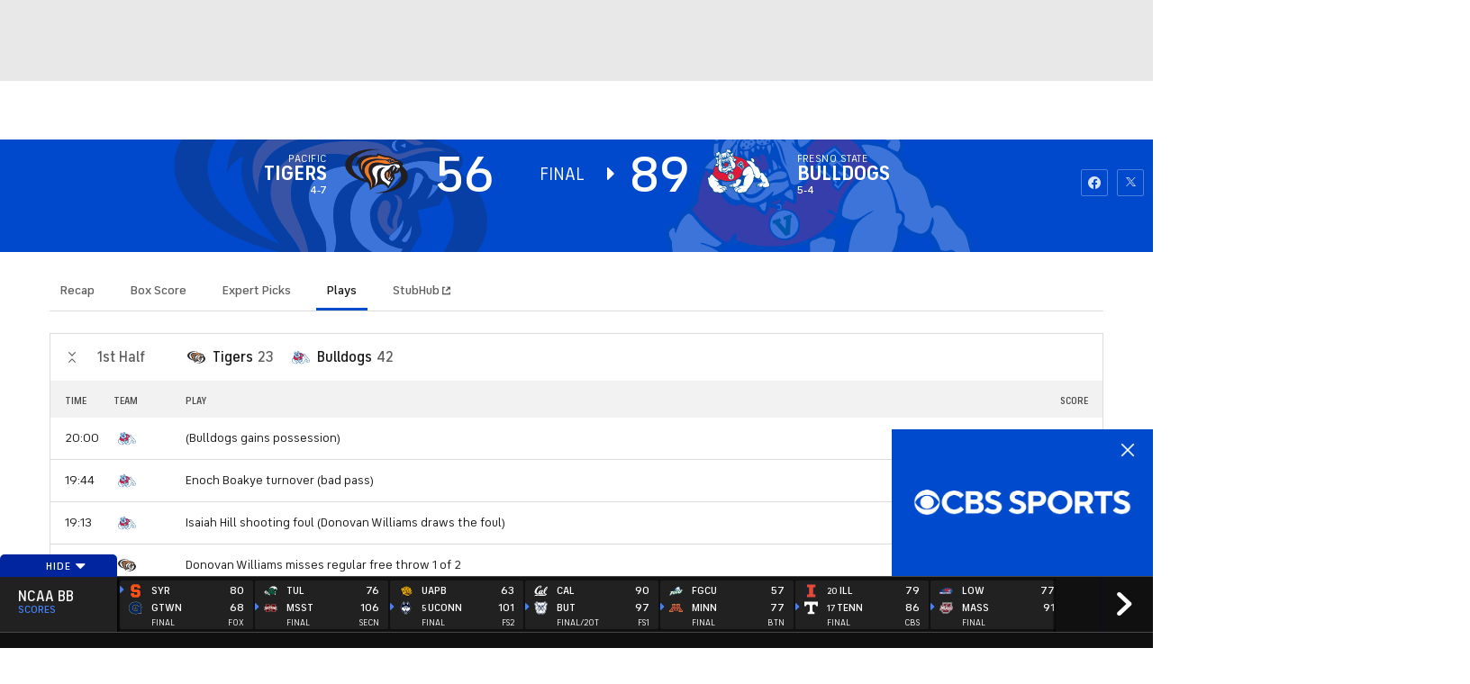

--- FILE ---
content_type: image/svg+xml
request_url: https://sports.cbsimg.net/fly/images/team-logos/alt/light/160743.svg
body_size: 5478
content:
<?xml version="1.0" encoding="UTF-8" standalone="no"?>
<svg width="250px" height="250px" viewBox="0 0 250 250" version="1.1" xmlns="http://www.w3.org/2000/svg" xmlns:xlink="http://www.w3.org/1999/xlink">
    <!-- Generator: Sketch 47.1 (45422) - http://www.bohemiancoding.com/sketch -->
    <title>STNYBRK </title>
    <desc>Created with Sketch.</desc>
    <defs></defs>
    <g id="Page-1" stroke="none" stroke-width="1" fill="none" fill-rule="evenodd">
        <g id="STNYBRK-" fill-rule="nonzero">
            <g id="Stony_Brook_Seawolves_logo" transform="translate(0.000000, 34.000000)">
                <g id="Group" transform="translate(124.998201, 91.258993) scale(-1, 1) rotate(-180.000000) translate(-124.998201, -91.258993) translate(1.347122, 1.330935)">
                    <g transform="translate(1.611646, 1.933970)" id="Shape">
                        <path d="M241.501799,56.7895683 C239.491906,58.8196942 235.107914,61.8232914 232.720324,63.9455935 C230.330486,66.0678957 226.258993,70.591277 226.182554,70.6654676 C225.71268,71.1758094 224.480665,73.1070144 223.608363,74.7167266 C223.608363,74.7167266 223.095773,75.6519784 222.963129,75.8970324 C222.963129,75.9172662 223.439748,79.1681655 223.439748,79.1681655 C223.439748,79.1681655 221.411871,81.6996403 221.396133,81.7153777 C221.782824,81.8952338 225.980216,83.8556655 225.980216,83.8556655 L225.02473,89.0535072 C224.811151,90.2135791 224.231115,93.1946942 223.336331,96.8008094 L223.457734,96.8008094 C223.026079,98.3340827 222.567446,99.9010791 222.090827,101.441097 C221.184802,104.525629 220.103417,107.686601 218.860162,110.355216 C218.752248,110.589029 218.653327,110.789119 218.547662,111.00045 C218.466727,111.166817 218.390288,111.33768 218.307104,111.497302 C218.983813,116.182554 219.368255,120.530576 219.368255,124.388489 C219.368255,140.310252 214.278327,149.543615 209.683004,155.476619 C208.136241,157.594424 206.528777,159.435701 204.957284,161.016187 L194.579586,172.684353 L193.210432,156.854766 C192.614658,149.763939 190.843076,143.763489 189.197392,139.941547 C184.451439,142.504496 176.697392,143.266637 169.820144,143.34982 C164.905576,143.776978 160.627248,143.86241 158.273381,143.869155 C158.273381,143.869155 156.697392,143.871403 155.107914,143.875899 C147.715827,163.385791 126.490558,175.775629 126.490558,175.775629 C126.490558,175.775629 129.752698,157.23696 122.8125,138.390288 C90.6497302,136.919964 74.9932554,129.548112 74.9932554,129.548112 C74.9932554,129.548112 82.2032374,123.540917 85.6654676,121.816547 C39.5391187,113.435252 10.669964,79.1614209 10.669964,79.1614209 L25.2697842,79.8223921 C7.76753597,65.0899281 2.24370504,49.4334532 2.24370504,49.4334532 C2.24370504,49.4334532 11.9401978,55.3394784 15.8408273,56.2994604 C4.97077338,41.818795 4.32553957,27.9383993 4.32553957,27.9383993 C4.32553957,27.9383993 48.7477518,59.5660971 95.7171763,54.5008993 L88.7657374,32.7045863 L106.303957,39.7661871 C104.581835,36.5107914 92.5022482,8.67131295 92.5022482,8.67131295 C120.107914,28.9118705 157.522482,31.7356115 167.344874,21.807554 L169.797662,19.2648381 C176.868255,11.852518 186.551259,1.69739209 199.496403,2.10431655 C211.441097,2.47751799 221.668165,12.9473921 223.92536,22.6910971 C226.688399,26.0341727 229.716727,29.8988309 231.623201,32.9541367 C240.678957,36.9626799 243.401529,46.7446043 243.48696,51.8592626 L243.538669,54.743705 L241.501799,56.7895683 L241.501799,56.7895683 Z" fill="#990000"></path>
                        <path d="M230.620504,57.0143885 L228.419514,53.2149281 L228.608363,58.5071942 C227.052608,59.6852518 223.720773,63.1205036 223.720773,63.1205036 L221.670414,59.8089029 L221.353417,65.8498201 C219.871853,67.3111511 217.619155,71.4568345 217.619155,71.4568345 L214.757194,66.9401978 L216.261241,77.2257194 L210.642986,84.2491007 L218.313849,87.823741 C218.313849,87.823741 215.265288,104.375 211.256745,110.11241 C216.27473,139.847122 205.654227,149.901079 200.040468,156.283723 C199.341277,148.046313 197.030126,139.829137 194.291817,134.730216 C194.246853,134.647032 194.204137,134.570594 194.159173,134.491906 C196.769335,132.468525 200.206835,128.527428 202.270683,121.083633 C202.270683,121.083633 197.834982,129.397482 184.525629,133.938849 C184.471673,133.954586 184.415468,133.968076 184.361511,133.986061 C175.739658,136.531025 163.111511,136.958183 159.361511,137.030126 C159.100719,137.036871 158.468975,137.048112 157.778777,137.061601 C162.670863,133.693795 171.623201,127.05036 174.359263,121.827788 C174.359263,121.827788 166.169065,125.633993 154.491906,127.843975 C153.720773,127.927158 153.293615,127.958633 153.293615,127.958633 C146.324191,152.688849 134.334532,159.318795 134.334532,159.318795 C134.334532,159.318795 132.425809,138.329586 129.75045,129.696493 C129.75045,129.696493 107.628147,131.967176 91.2342626,126.985162 L106.53777,117.41232 C106.53777,117.41232 64.4222122,115.278777 32.4303058,85.8588129 L44.0984712,85.0989209 C44.0984712,85.0989209 30.6407374,76.1330935 22.4033273,65.5035971 L34.631295,68.5184353 C34.631295,68.5184353 22.8619604,55.4653777 17.5854317,44.5818345 C17.5854317,44.5818345 62.0053957,70.346223 107.039119,60.8970324 C104.543615,56.6164568 102.416817,51.6906475 101.254496,46.2207734 C101.254496,46.2207734 110.22482,51.3669065 118.779227,54.9348022 C116.515288,48.995054 110.467626,33.0822842 106.841277,23.068795 C107.200989,22.8979317 151.326439,47.7473022 172.221223,26.6276978 C178.698291,20.0831835 188.003597,8.5971223 199.300809,8.95008993 C208.653327,9.24235612 217.023381,18.5633993 217.628147,25.8116007 C217.628147,25.8116007 225.773381,35.5058453 226.863759,38.4554856 C236.472572,40.8475719 236.668165,51.9851619 236.668165,51.9851619 C236.668165,51.9851619 232.506745,56.1735612 230.620504,57.0143885" fill="#16243E"></path>
                        <path d="M184.928058,14.5113977 L188.939748,26.6306423 L163.910971,18.7513257 L173.009173,30.698448 C174.054586,46.2898149 188.922302,43.2673329 188.922302,43.2673329 C177.341727,41.3698509 179.824101,32.0684121 179.824101,32.0684121 L174.934173,26.4619372 L190.639928,32.0016854 L193.299101,38.6795631 L203.285971,40.8329804 L196.33759,34.3308221 L194.391547,26.7430524 L184.928058,14.5113977 L184.928058,14.5113977 Z M111.007194,19.9421531 C95.8931655,20.1238257 77.6996403,23.0176926 59.2769784,32.2405344 C76.8420863,27.7689516 97.4514388,29.5883761 97.4514388,29.5883761 C64.4136691,38.2394552 34.2517986,63.7934121 34.2517986,63.7934121 C81.1564748,47.3657142 110.922662,54.9973689 110.922662,54.9973689 C118.094424,43.6912538 127.039388,41.0795631 127.039388,41.0795631 C127.039388,41.0795631 125.835054,40.5669732 123.71277,40.0116675 L114.930755,37.1873869 C114.930755,37.1873869 128.152698,28.3963797 148.605216,25.2015955 C148.605216,25.2015955 133.097482,19.6773149 111.008094,19.9429624 L111.007194,19.9421531 Z M166.791367,36.4770452 C166.791367,36.4770452 138.872302,37.8230164 124.296763,58.4069013 C135.011691,55.0795631 136.588669,56.582261 135.871403,56.2675128 L125.578777,69.9885559 L141.446223,66.1279444 L117.431835,90.5703905 C117.431835,90.5703905 144.021763,73.848448 162.079317,82.1712898 C166.978237,84.4263257 174.286871,87.1907142 180.482194,97.4941315 C187.085072,108.472189 203.672842,112.998088 209.241187,102.197729 C209.241187,102.197729 200.290108,101.229167 197.048201,98.6392754 C194.923741,96.9418833 185.783453,88.7200308 181.251079,82.4768653 C176.709712,76.2223689 168.896403,71.6529444 164.705755,69.9149948 C160.506115,68.1748869 151.518705,68.2955883 151.518705,68.2955883 C151.518705,68.2955883 152.063183,54.194689 176.569065,52.7513437 C181.69946,52.4478365 189.497122,55.557279 195.169784,65.9349768 C200.821763,76.2901926 205.873022,80.6583581 210.47518,81.6723869 C214.526439,82.5581783 220.239748,83.4002646 224.628237,81.7320991 C224.86205,79.9650128 224.924874,77.5351567 223.809766,76.7123149 C223.809766,76.7123149 222.334802,76.3280164 219.956169,76.2942934 C219.956169,76.2942934 221.011133,78.7750488 221.600162,80.3374588 C221.600162,80.3374588 216.351421,79.51602 215.213831,76.7192934 C214.609065,75.2467214 216.063939,70.7439336 216.063939,70.7439336 L224.097752,70.6736818 L211.97509,66.9887898 C211.97509,66.9887898 210.682932,65.6549049 209.459982,63.7956243 L217.641277,64.5754624 C217.641277,64.5754624 207.914299,60.9795991 206.846313,60.8132322 C206.846313,60.8132322 204.326709,58.2930883 203.238579,56.2607142 C203.238579,56.2607142 210.66214,57.9486998 212.118975,57.7395991 C212.118975,57.7395991 202.741277,53.7874408 201.008004,52.8813257 L197.821853,47.3802466 L207.035881,49.4984121 C205.432914,47.142297 200.405845,44.7336639 197.11214,45.1494912 C193.804946,45.5654085 190.04973,48.9825847 189.166097,52.9304265 C183.871493,48.6993113 175.273112,43.9719732 167.829766,45.16352 C160.478147,46.3348329 148.765018,49.2349229 148.765018,49.2349229 C148.765018,49.2349229 153.432644,41.8586639 166.788399,36.4762898 L166.791367,36.4770452 Z" fill="#9BA1A6" transform="translate(129.509826, 61.440501) scale(-1, 1) rotate(-180.000000) translate(-129.509826, -61.440501) "></path>
                        <path d="M184.334532,35.1831295 C183.563399,36.1476079 183.063597,37.7993165 183.333381,39.2966187 C183.650378,41.029982 185.362518,42.7142446 187.495971,42.4264748 C188.631313,42.2691007 189.198561,42.0657734 189.733561,41.3058813 L188.588399,36.8621763 L184.334442,35.1830576 L184.334532,35.1831295 Z M170.690827,59.0626259 C163.593345,60.2384353 159.101978,64.9325899 159.101978,64.9325899 L169.886331,62.3191007 L171.446025,68.7932014 L180.856817,67.3002518 L181.699892,75.7346043 L188.985504,74.8318165 L188.356709,83.3785791 L195.308507,83.9441367 L194.753489,89.817518 C197.705288,87.0207554 198.582446,81.1128417 198.582446,81.1128417 L190.734784,79.8833633 L190.966637,71.5089029 L183.449191,72.6084173 L183.463579,63.1168705 L172.942716,65.8006835 L170.690917,59.0630935 L170.690827,59.0626259 Z" fill="#990000" transform="translate(178.842212, 62.500288) scale(-1, 1) rotate(-180.000000) translate(-178.842212, -62.500288) "></path>
                        <path d="M138.94964,23.4360971 C139.091277,27.3344784 135.251439,48.4055216 128.720324,58.5152338 L134.73777,54.9988669 L137.744784,59.4075 L142.996403,54.7213489 L148.072482,61.5994065 C148.072482,61.5994065 149.035126,41.3871763 138.94964,23.4357374 L138.94964,23.4360971 Z M148.609892,69.4576799 C148.609892,69.4576799 89.3832734,73.4950899 58.1908273,97.8911331 C58.1908273,97.8911331 85.2969424,85.2508453 107.05054,94.5224281 C107.05054,94.5224281 101.092446,90.6053417 93.7791367,87.1139748 C106.836151,80.9567806 118.629856,82.8965288 123.982374,84.3528237 L114.939209,81.4427518 C114.939209,81.4427518 128.155396,72.6539029 148.610072,69.4569604 L148.609892,69.4576799 Z M123.982194,84.3519245 L127.045324,85.3355216 C127.045324,85.3355216 125.905755,84.8753417 123.982194,84.3519245 Z M175.216007,100.697068 C174.559784,100.705522 173.861043,100.747374 173.118885,100.830558 L174.745324,105.50268 L183.45,102.81545 C182.344442,102.219388 179.809532,100.638112 175.216007,100.697284 L175.216007,100.697068 Z M185.663129,104.062356 L185.522662,111.695629 L191.733273,111.671043 C191.733273,111.671043 187.676439,105.276259 185.691187,104.367986 L185.663129,104.062374 L185.663129,104.062356 Z M167.803957,106.897248 L158.094604,109.521349 L159.678885,109.48973 C163.869532,109.545935 169.602626,112.173543 169.602626,112.173543 L167.804065,106.897284 L167.803957,106.897248 Z M179.058993,112.454442 L171.734712,113.399388 C174.799101,114.57295 178.914928,119.093633 178.914928,119.093633 L179.058957,112.454424 L179.058993,112.454442 Z M192.98723,114.024676 L192.513004,120.403993 L197.782248,121.21545 C197.782248,121.21545 194.781349,117.451061 192.987284,114.024802 L192.98723,114.024676 Z M88.2282374,116.69446 L87.1041367,116.708489 L86.092446,120.122878 L84.9051079,116.739964 L83.8055935,116.75759 L83.8723381,121.499856 L84.5889568,121.485827 L84.5397842,117.576115 L85.8957374,121.471799 L86.313759,121.468201 L87.4975719,117.530252 L87.5502698,121.450576 L88.294982,121.439964 L88.2282374,116.694101 L88.2282374,116.69446 Z M82.8992806,116.764712 L79.5129496,116.813885 L79.519964,117.519964 L80.8091727,117.502338 L80.8618705,121.542086 L81.6733273,121.528058 L81.6171223,117.491906 L82.9098381,117.470827 L82.8992266,116.764748 L82.8992806,116.764712 Z M186.084532,120.337194 L180.45,120.804388 C180.886151,121.906007 185.410072,127.271475 185.410072,127.271475 L186.084532,120.337122 L186.084532,120.337194 Z M201.646223,125.581799 C199.894874,131.753022 194.051619,136.636655 194.051619,136.636655 C200.159892,137.369568 206.263489,131.593669 207.589928,128.92946 C207.589928,128.92946 203.676439,128.216637 201.646223,125.581799 Z M186.509532,128.543129 L186.906475,128.926025 C187.423561,129.47009 191.339568,133.611097 192.014029,134.290054 C192.157914,133.368291 192.772788,129.530162 192.772788,129.530162 L186.509478,128.543058 L186.509532,128.543129 Z M223.390827,128.964676 C223.390827,128.964676 220.294424,130.122356 217.81241,129.495108 C217.81241,129.495108 218.409011,133.285396 216.934191,136.601583 C220.592104,134.173525 223.390665,128.964712 223.390665,128.964712 L223.390827,128.964676 Z M210.997662,129.34054 C210.997662,129.34054 211.228112,133.498813 210.295108,135.976331 C213.988993,134.357626 215.936655,129.523273 215.936655,129.523273 C215.936655,129.523273 212.398165,129.659856 210.997626,129.340612 L210.997662,129.34054 Z M208.338489,135.47741 C208.338489,135.47741 203.358633,138.725791 196.928777,139.348453 C196.928777,139.348453 200.20054,142.237662 204.13705,142.053309 C206.176259,140.110863 208.338309,135.47741 208.338309,135.47741 L208.338489,135.47741 Z M214.914388,135.530108 C212.760612,139.109245 206.469604,142.903489 206.469604,142.903489 C207.312662,143.2025 211.141547,143.700899 211.141547,143.700899 C211.141547,143.700899 215.042446,139.588129 214.914388,135.530036 L214.914388,135.530108 Z" fill="#FFFFFF" transform="translate(140.790827, 83.568318) scale(-1, 1) rotate(-180.000000) translate(-140.790827, -83.568318) "></path>
                    </g>
                </g>
            </g>
        </g>
    </g>
</svg>

--- FILE ---
content_type: image/svg+xml
request_url: https://sports.cbsimg.net/fly/images/team-logos/alt/light/21417.svg
body_size: 869
content:
<?xml version="1.0" encoding="UTF-8" standalone="no"?>
<svg width="250px" height="250px" viewBox="0 0 250 250" version="1.1" xmlns="http://www.w3.org/2000/svg" xmlns:xlink="http://www.w3.org/1999/xlink">
    <!-- Generator: Sketch 47.1 (45422) - http://www.bohemiancoding.com/sketch -->
    <title>PEPPER</title>
    <desc>Created with Sketch.</desc>
    <defs></defs>
    <g id="Page-1" stroke="none" stroke-width="1" fill="none" fill-rule="evenodd">
        <g id="PEPPER" fill-rule="nonzero">
            <g id="Group" transform="translate(8.000000, 0.000000)">
                <path d="M228.204257,95.0886663 C228.204257,44.6312435 147.280184,5.4197017 77.6686623,5.4197017 C59.9217843,5.43988314 42.2358692,7.49475188 24.9581451,11.5439646 C28.9188942,11.3542751 32.9339001,11.245881 36.7047503,11.245881 C88.7099287,11.245881 185.042943,45.6609868 185.042943,100.670959 C185.042943,138.44628 136.049019,154.461498 122.213526,158.228191 L122.213526,52.760796 C107.374281,41.3794225 87.3806361,37.9921089 77.8314328,36.9894641 L77.8314328,208.306235 C77.8314328,229.443071 72.4057491,238.764958 66.3289834,244.320153 L133.715975,244.320153 C127.530696,238.900451 122.213526,229.443071 122.213526,208.306235 L122.213526,161.209027 C147.334441,160.152185 228.204257,145.681582 228.204257,95.0886663" id="Shape" fill="#001641"></path>
                <path d="M77.6686623,0 C31.2790666,0 0,13.3866632 0,13.3866632 L1.166522,18.6708724 C1.166522,18.6708724 21.2144233,16.7468783 36.7047503,16.7468783 C96.3872711,16.7468783 179.590131,54.6847901 179.590131,100.562565 C179.590131,129.666363 145.272681,144.841528 127.666338,150.721904 L127.666338,50.1322407 C105.773704,31.6781564 72.3786207,31.1632848 72.3786207,31.1632848 L72.3786207,208.306235 C72.3786207,236.705472 62.0969501,240.824445 56.9154221,244.401448 L56.9154221,249.82115 L143.129536,249.82115 L143.129536,244.401448 C137.948008,240.824445 127.666338,236.705472 127.666338,208.306235 L127.666338,166.330645 C163.47585,163.620794 233.657069,145.085414 233.657069,95.0886663 C233.657069,41.5420135 151.213805,0 77.6686623,0 M122.213526,161.209027 L122.213526,208.306235 C122.213526,229.443071 127.639209,238.764958 133.715975,244.320153 L66.3289834,244.320153 C72.5142628,238.900451 77.8314328,229.443071 77.8314328,208.306235 L77.8314328,36.9894641 C87.3806361,37.9921089 107.374281,41.3794225 122.213526,52.760796 L122.213526,158.119797 C136.049019,154.353104 185.042943,138.337886 185.042943,100.562565 C185.042943,45.6609868 88.7099287,11.137487 36.7047503,11.137487 C32.9339001,11.137487 28.9188942,11.137487 24.9581451,11.4355706 C42.2401026,7.42284198 59.9259631,5.40434883 77.6686623,5.4197017 C147.280184,5.4197017 228.204257,44.6312435 228.204257,95.0886663 C228.204257,145.546089 147.334441,160.125087 122.213526,161.209027" id="Shape" fill="#F48022"></path>
            </g>
        </g>
    </g>
</svg>

--- FILE ---
content_type: image/svg+xml
request_url: https://sports.cbsimg.net/fly/images/team-logos/alt/light/21214.svg
body_size: 4446
content:
<?xml version="1.0" encoding="UTF-8" standalone="no"?>
<svg width="250px" height="250px" viewBox="0 0 250 250" version="1.1" xmlns="http://www.w3.org/2000/svg" xmlns:xlink="http://www.w3.org/1999/xlink">
    <!-- Generator: Sketch 47.1 (45422) - http://www.bohemiancoding.com/sketch -->
    <title>UCIRV</title>
    <desc>Created with Sketch.</desc>
    <defs></defs>
    <g id="Page-1" stroke="none" stroke-width="1" fill="none" fill-rule="evenodd">
        <g id="UCIRV">
            <g id="Group" transform="translate(11.000000, 0.000000)">
                <path d="M55.0051164,68.8469178 C62.8765642,66.0215753 71.0043552,63.7955479 78.875803,62.2030822 C78.8894746,43.1482877 78.9065642,28.8777397 78.9065642,27.0695205 L78.9134,23.9462329 L92.0450119,23.9462329 L92.0450119,4.59691781 L41.8769224,4.59691781 L41.8769224,23.9462329 L55.0051164,23.9462329 L55.0051164,68.8469178 Z" id="Fill-292" fill="#FFC52F"></path>
                <path d="M55.0051164,103.363014 L55.0051164,136.342466 C61.3487582,139.643836 69.3808478,142.691781 78.838206,145.027397 C78.8279522,130.113014 78.838206,111.650685 78.8484597,93.7876712 C69.4355343,96.4589041 61.3829373,99.8253425 55.0051164,103.363014" id="Fill-294" fill="#FFC52F"></path>
                <path d="M162.714412,180.205822 C162.857964,186.82226 163.07671,196.82226 160.400487,202.195548 C157.071442,208.887329 148.403621,220.281164 127.800457,221.394178 C125.428427,221.52089 120.841591,221.589384 120.797158,221.589384 C120.756143,221.589384 116.172725,221.52089 113.797278,221.394178 C93.1941134,220.281164 84.5262925,208.887329 81.1972478,202.195548 C78.5210239,196.82226 78.7397701,186.82226 78.8833224,180.205822 C78.9209194,178.500342 78.9516806,177.031164 78.9140836,176.192123 C78.9072478,176.041438 78.9072478,175.716096 78.9004119,175.240068 C70.4000687,173.548288 62.3919045,171.394178 55.0058,168.832534 L55.0058,193.359932 C55.0058,203.469521 57.3846657,217.698973 68.7116209,228.07226 C81.4330836,239.722945 97.0187552,244.914726 119.252263,244.914726 C119.761531,244.914726 120.281054,244.911301 120.797158,244.904452 C121.320099,244.911301 121.836203,244.914726 122.345472,244.914726 C144.575561,244.914726 160.164651,239.722945 172.889531,228.07226 C184.213069,217.698973 186.591934,203.469521 186.591934,193.359932 L186.591934,172.651027 C179.469009,174.32226 171.477934,175.853082 162.663143,177.048288 C162.663143,177.880479 162.687069,178.979795 162.714412,180.205822" id="Fill-296" fill="#FFC52F"></path>
                <path d="M186.592276,140.85137 L186.592276,97.9952055 C180.1085,95.9986301 172.206291,94.0020548 162.745515,92.289726 C162.759187,110.964384 162.766022,130.423288 162.759187,145.906164 C172.004634,144.392466 180.012799,142.591096 186.592276,140.85137" id="Fill-298" fill="#FFC52F"></path>
                <path d="M162.68741,27.069863 C162.690828,28.8575342 162.7045,42.819863 162.72159,61.5458904 C169.03447,62.5630137 175.870291,63.9910959 184.035679,66.0082192 C184.907246,66.2205479 185.754888,66.4363014 186.592276,66.6486301 L186.592276,23.9465753 L199.72047,23.9465753 L199.72047,4.59726027 L149.552381,4.59726027 L149.552381,23.9465753 L162.683993,23.9465753 L162.68741,27.069863 Z" id="Fill-300" fill="#FFC52F"></path>
                <path d="M223.585346,82.7636986 C218.291003,80.1472603 205.371301,74.4931507 183.2916,69.0410959 C163.583928,64.1849315 151.600734,62.7773973 136.917391,62.4075342 L136.917391,85.7363014 C180.56069,89.5616438 202.684824,100.047945 210.01966,104.273973 L223.585346,82.7636986 Z" id="Fill-302" fill="#FFC52F"></path>
                <path d="M208.722563,136.780479 C206.883727,137.742808 197.412697,141.465411 183.132667,144.961986 C172.400428,147.588699 156.44904,150.67089 136.9191,152.037329 L136.9191,176.160616 C164.405936,175.006507 185.921682,170.088699 199.743712,165.879795 C211.337264,162.348973 219.369354,158.787329 223.375145,156.842123 L210.161503,136.054452 C209.720593,136.266781 209.231831,136.509932 208.722563,136.780479" id="Fill-304" fill="#FFC52F"></path>
                <path d="M104.681369,152.221918 C91.9872493,151.273288 79.8775925,149.006164 69.1009209,145.513014 C56.4068015,141.406849 46.2316821,135.845205 40.4451597,129.862329 C37.0306672,126.334932 35.3524731,122.862329 35.4550104,119.550685 C35.8275627,107.533562 64.708906,89.7561644 104.681369,85.7938356 L104.681369,62.3965753 C85.8862791,62.5678082 61.7729209,68.3280822 43.0940403,77.1191781 C20.699891,87.6671233 7.72550299,101.444521 6.56341343,115.917123 C5.81830896,125.215068 9.24989104,134.115753 16.769294,142.389726 C33.0522194,160.29726 65.8812493,172.526712 104.681369,175.629452 L104.681369,152.221918 Z" id="Fill-306" fill="#FFC52F"></path>
                <polygon id="Fill-308" fill="#FFC52F" points="107.79987 188.905479 96.3498701 188.905479 96.3498701 208.590411 145.249915 208.590411 145.249915 188.908904 133.796497 188.908904 133.796497 54.9123288 145.249915 54.9123288 145.249915 35.2342466 96.3498701 35.2342466 96.3498701 54.9123288 107.79987 54.9123288"></polygon>
                <path d="M199.744396,165.879452 C185.922366,170.088356 164.406619,175.006164 136.916366,176.160274 L136.916366,152.036986 C156.446306,150.673973 172.397694,147.588356 183.133351,144.961644 C197.413381,141.465068 206.88441,137.742466 208.723246,136.780137 C209.232515,136.509589 209.721276,136.266438 210.162187,136.05411 L223.375828,156.841781 C219.370037,158.786986 211.337948,162.34863 199.744396,165.879452 L199.744396,165.879452 Z M186.592276,193.358904 C186.592276,203.468493 184.21341,217.70137 172.886455,228.071233 C160.164993,239.721918 144.575903,244.913699 122.345813,244.913699 C121.836545,244.913699 121.32044,244.910274 120.7975,244.903425 C120.281396,244.910274 119.761873,244.913699 119.252604,244.913699 C97.019097,244.913699 81.4334254,239.721918 68.7119627,228.071233 C57.3850075,217.70137 55.0061418,203.468493 55.0061418,193.358904 L55.0061418,168.831507 C62.3922463,171.396575 70.4004104,173.550685 78.9007537,175.239041 C78.9075896,175.715068 78.9075896,176.040411 78.9144254,176.191096 C78.9520224,177.030137 78.9212612,178.50274 78.8836642,180.204795 C78.7401119,186.821233 78.5213657,196.821233 81.1975896,202.197945 C84.5266343,208.886301 93.1944552,220.280137 113.797619,221.393151 C116.173067,221.523288 120.756485,221.588356 120.7975,221.588356 C120.841933,221.588356 125.428769,221.523288 127.800799,221.393151 C148.403963,220.280137 157.068366,208.886301 160.400828,202.197945 C163.077052,196.821233 162.858306,186.821233 162.714754,180.204795 C162.68741,178.978767 162.663485,177.879452 162.663485,177.04726 C171.478276,175.852055 179.469351,174.321233 186.592276,172.65 L186.592276,193.358904 Z M51.8821716,105.184247 L51.8821716,134.615753 C43.1801716,129.509589 38.4429478,123.999315 38.5762463,119.646575 C38.699291,115.75274 43.4638582,110.386301 51.8821716,105.184247 L51.8821716,105.184247 Z M78.8392313,145.030137 C69.3818731,142.694521 61.3497836,139.646575 55.0061418,136.341781 L55.0061418,103.362329 C61.3839627,99.8246575 69.4331418,96.4582192 78.8494851,93.7869863 C78.8392313,111.65 78.8289776,130.112329 78.8392313,145.030137 L78.8392313,145.030137 Z M16.7699776,142.389726 C9.25057463,134.115753 5.81557463,125.215068 6.56409701,115.917123 C7.72618657,101.444521 20.7005746,87.6671233 43.0947239,77.1191781 C61.7736045,68.3280822 85.8869627,62.5678082 104.682052,62.3965753 L104.682052,85.7938356 C64.7095896,89.7561644 35.8282463,107.533562 35.455694,119.550685 C35.3531567,122.862329 37.0313507,126.334932 40.4458433,129.862329 C46.2323657,135.845205 56.4074851,141.406849 69.0981866,145.513014 C79.8782761,149.006164 91.9845149,151.273288 104.682052,152.221918 L104.682052,175.629452 C65.8819328,172.526712 33.052903,160.29726 16.7699776,142.389726 L16.7699776,142.389726 Z M41.8779478,23.9445205 L41.8779478,4.59520548 L92.0460373,4.59520548 L92.0460373,23.9445205 L78.9110075,23.9445205 L78.9075896,27.0712329 C78.9075896,28.8794521 78.8905,43.1465753 78.8734104,62.2013699 C71.0053806,63.7938356 62.8775896,66.0232877 55.0061418,68.8452055 L55.0061418,23.9445205 L41.8779478,23.9445205 Z M104.682052,149.088356 C96.4722313,148.471918 88.8673806,147.307534 81.9597836,145.766438 C81.9529478,130.557534 81.9632015,111.478767 81.9734552,92.9479452 C88.9083955,91.1534247 96.5166642,89.7493151 104.682052,88.9308219 L104.682052,149.088356 Z M148.246739,211.718493 C143.547112,215.060959 136.930037,217.766438 127.633321,218.273288 C125.288634,218.396575 120.841933,218.458219 120.7975,218.458219 C120.756485,218.458219 116.306366,218.396575 113.968515,218.273288 C104.668381,217.766438 98.0478881,215.060959 93.3482612,211.718493 L148.246739,211.718493 Z M82.0349776,176.05411 C82.0349776,176.006164 82.0349776,175.923973 82.0315597,175.841781 C89.2638582,177.160274 96.8379478,178.146575 104.682052,178.763014 L104.682052,185.776712 L93.2286343,185.776712 L93.2286343,211.629452 C88.3205149,208.105479 85.5315,203.886301 83.9900224,200.800685 C80.9754254,194.739041 82.2195448,180.204795 82.0349776,176.05411 L82.0349776,176.05411 Z M136.916366,185.780137 L136.916366,179.293836 C144.948455,178.965068 152.495201,178.317808 159.542933,177.45137 C159.570276,182.810959 160.346142,195.29726 157.608396,200.800685 C156.070336,203.886301 153.274485,208.105479 148.369784,211.629452 L148.369784,185.780137 L136.916366,185.780137 Z M107.799187,188.906849 L107.799187,54.9136986 L96.3491866,54.9136986 L96.3491866,35.2356164 L145.249231,35.2356164 L145.249231,54.9136986 L133.795813,54.9136986 L133.795813,188.906849 L145.249231,188.906849 L145.249231,208.591781 L96.3491866,208.591781 L96.3491866,188.906849 L107.799187,188.906849 Z M159.638634,146.4 C152.686604,147.454795 145.085172,148.338356 136.916366,148.906849 L136.916366,88.8726027 C145.276575,89.6123288 152.826739,90.6020548 159.621545,91.7458904 C159.635216,110.910274 159.64547,130.763014 159.638634,146.4 L159.638634,146.4 Z M162.745515,92.2869863 C172.206291,93.9993151 180.1085,95.9958904 186.592276,97.9958904 L186.592276,140.852055 C180.012799,142.591781 172.004634,144.389726 162.759187,145.906849 C162.76944,130.423973 162.759187,110.965068 162.745515,92.2869863 L162.745515,92.2869863 Z M183.290575,69.040411 C205.373694,74.4924658 218.289978,80.1465753 223.584321,82.7630137 L210.018634,104.273288 C202.683799,100.04726 180.563082,89.5609589 136.916366,85.7390411 L136.916366,62.410274 C151.599709,62.7767123 163.582903,64.1842466 183.290575,69.040411 L183.290575,69.040411 Z M149.552381,23.9445205 L149.552381,4.59520548 L199.72047,4.59520548 L199.72047,23.9445205 L186.592276,23.9445205 L186.592276,66.65 C185.754888,66.4376712 184.907246,66.2219178 184.035679,66.0061644 C175.870291,63.9890411 169.03447,62.5643836 162.72159,61.5472603 C162.707918,42.8212329 162.690828,28.8589041 162.68741,27.0712329 L162.683993,23.9445205 L149.552381,23.9445205 Z M207.274052,134.006164 C206.320455,134.506164 200.147709,137.081507 189.716246,140.00274 L189.716246,98.9924658 C204.625172,103.927397 210.999575,108.571233 210.999575,108.571233 L228.027604,81.5815068 C228.027604,81.5815068 216.516082,74.6020548 189.716246,67.4582192 L189.716246,27.0746575 L202.841022,27.0746575 L202.841022,1.46849315 L146.431828,1.46849315 L146.431828,27.0746575 L159.566858,27.0746575 C159.570276,32.8760274 159.587366,45.5061644 159.601037,61.0678082 C151.948336,59.9753425 144.897187,59.4856164 136.916366,59.2835616 L136.916366,58.040411 L148.369784,58.040411 L148.369784,32.1054795 L93.2286343,32.1054795 L93.2286343,58.040411 L104.682052,58.040411 L104.682052,59.259589 C97.8496493,59.3246575 90.0978284,60.1191781 81.9973806,61.5986301 C82.0144701,45.7869863 82.0247239,32.9445205 82.0349776,27.0746575 L95.1665896,27.0746575 L95.1665896,1.46849315 L38.7539776,1.46849315 L38.7539776,27.0746575 L51.8821716,27.0746575 L51.8821716,70.0027397 C26.8425597,79.5575342 5.09781343,95.2013699 3.4503806,115.667123 C1.70724627,137.393151 20.9979328,156.228767 51.8821716,167.708219 L51.8821716,193.358904 C51.8821716,205.300685 55.0779179,219.831507 66.6031119,230.382877 C77.8753806,240.697945 93.2183806,248.043836 119.252604,248.043836 C119.761873,248.043836 120.281396,248.036986 120.7975,248.030137 C121.32044,248.036986 121.836545,248.043836 122.345813,248.043836 C148.380037,248.043836 163.723037,240.697945 174.991888,230.382877 C186.5205,219.831507 189.716246,205.300685 189.716246,193.358904 L189.716246,171.889726 C214.44141,165.721918 227.846455,158.057534 227.846455,158.057534 L211.351619,132.09863 C211.351619,132.09863 209.577724,132.79726 207.274052,134.006164 L207.274052,134.006164 Z" id="Fill-310" fill="#0C223E"></path>
                <polygon id="Fill-312" fill="#0C223E" points="195.921804 230.015753 193.877894 225.029452 192.114252 225.015753 192.114252 232.111644 193.190894 232.111644 193.190894 226.087671 193.221655 226.087671 195.576596 232.111644 196.23967 232.111644 198.649297 226.087671 198.683476 226.087671 198.683476 232.111644 199.763536 232.111644 199.763536 225.029452 198.003312 225.029452"></polygon>
                <polygon id="Fill-314" fill="#0C223E" points="185.115739 226.086986 187.429664 226.086986 187.429664 232.110959 188.509724 232.110959 188.509724 226.086986 190.820231 226.086986 190.820231 225.015068 185.115739 225.015068"></polygon>
            </g>
        </g>
    </g>
</svg>

--- FILE ---
content_type: image/svg+xml
request_url: https://sports.cbsimg.net/fly/images/team-logos/21222.svg
body_size: 4144
content:
<?xml version="1.0" encoding="UTF-8" standalone="no"?>
<svg width="250px" height="250px" viewBox="0 0 250 250" version="1.1" xmlns="http://www.w3.org/2000/svg" xmlns:xlink="http://www.w3.org/1999/xlink">
    <!-- Generator: Sketch 47.1 (45422) - http://www.bohemiancoding.com/sketch -->
    <title>UOP</title>
    <desc>Created with Sketch.</desc>
    <defs></defs>
    <g id="Page-1" stroke="none" stroke-width="1" fill="none" fill-rule="evenodd">
        <g id="UOP" fill-rule="nonzero">
            <g id="Group" transform="translate(0.000000, 38.000000)">
                <path d="M209.979424,60.8382353 C188.117284,53.9411765 177.932099,69.5882353 152.932099,63.9779412 C130.246914,58.8308824 90.8436214,70.8235294 115.534979,109.272059 C123.336738,120.650236 123.559735,135.5998 116.100823,147.205882 C126.781784,139.694112 131.698428,126.34987 128.446502,113.698529 C119.547325,67.375 161.676955,72.5220588 161.676955,72.5220588 C140.792181,75.0441176 129.115226,115.397059 156.944444,130.838235 C170.781893,138.970588 171.296296,146.897059 171.296296,146.897059 C171.296296,146.897059 176.440329,138.404412 182.561728,128.727941 C182.561728,128.727941 156.32716,126.566176 156.32716,101.705882 C156.32716,90.9485294 166.872428,84.3088235 170.061728,82.25 C173.119813,79.9665639 175.823913,77.2435296 178.08642,74.1691176 C190.6893,58.2132353 200,65.625 202.366255,71.5441176 C204.063786,75.8161765 216.100823,78.2352941 217.438272,72.2132353 C218.455804,67.0231841 215.142715,61.9706098 209.979424,60.8382353 L209.979424,60.8382353 Z" id="Shape" fill="#FFFFFF"></path>
                <path d="M181.584362,122.036765 C181.584362,123.683824 184.567901,124.147059 185.853909,122.5 C188.462176,118.904022 189.619401,114.456196 189.09465,110.044118 C186.625514,117.713235 181.430041,119.977941 181.584362,122.036765 Z" id="Shape" fill="#FFFFFF"></path>
                <path d="M206.018519,77.6691176 C205.135789,81.9430462 203.384916,85.9899419 200.874486,89.5588235 C205.215187,86.7267322 208.757397,82.8280091 211.162551,78.2352941 C209.42767,78.4882088 207.656974,78.2933177 206.018519,77.6691176 Z" id="Shape" fill="#FFFFFF"></path>
                <path d="M193.055556,68.1985294 C190.226337,72.4705882 192.592593,78.4926471 185.90535,89.9191176 C191.851301,85.3802298 196.296082,79.1574628 198.662551,72.0588235 C197.94078,69.6074538 195.601639,67.9970061 193.055556,68.1985294 Z" id="Shape" fill="#FFFFFF"></path>
                <path d="M178.343621,112.411765 C176.35513,114.544324 174.224014,116.539121 171.965021,118.382353 C171.64378,118.799416 171.44755,119.299205 171.399177,119.823529 C171.323828,120.697439 171.727161,121.543693 172.453268,122.035172 C173.179374,122.52665 174.11448,122.586343 174.897119,122.191176 C175.636991,121.799495 176.299378,121.276251 176.851852,120.647059 C180.68256,116.408641 182.840226,110.919822 182.921811,105.205882 C181.654398,107.762901 180.119768,110.178346 178.343621,112.411765 Z" id="Shape" fill="#FFFFFF"></path>
                <path d="M184.259259,48.5367647 C184.845458,47.3892339 184.845458,46.0298837 184.259259,44.8823529 C183.078591,45.5941953 181.818181,46.1643051 180.504115,46.5808824 C181.515536,47.6165943 182.831219,48.3018732 184.259259,48.5367647 L184.259259,48.5367647 Z" id="Shape" fill="#FFFFFF"></path>
                <path d="M178.909465,51.4705882 L178.909465,51.4705882 C177.296876,50.5298255 176.264253,48.8416235 176.160709,46.9767364 C176.057165,45.1118493 176.896543,43.3195861 178.395062,42.2058824 C175.743426,42.1925862 173.516162,44.1983022 173.251029,46.8382353 C173.380833,48.206088 174.051836,49.4652299 175.114632,50.3353018 C176.177428,51.2053738 177.543783,51.6141412 178.909465,51.4705882 L178.909465,51.4705882 Z" id="Shape" fill="#FFFFFF"></path>
                <path d="M184.979424,51.8823529 C177.263374,54.7132353 174.382716,52.8088235 172.788066,50.3897059 C166.820988,41.1764706 136.162551,42.6176471 122.685185,44.5735294 C91.8209877,49.1029412 61.6255144,73.1397059 86.6769547,109.169118 C97.9938272,125.433824 107.253086,132.022059 102.623457,156.367647 C102.623457,156.367647 112.294239,146.742647 105.967078,124.044118 C100.360082,104.073529 92.5925926,97.3308824 93.6213992,82.3529412 C95.936214,52.2941176 122.993827,49.6176471 151.234568,57.2867647 C163.35043,60.9877619 176.386707,60.2580307 188.014403,55.2279412 C188.323045,55.2279412 203.806584,49.2573529 215.58642,52.0882353 C210.082305,46.7867647 196.502058,47.6617647 184.979424,51.8823529 Z" id="Shape" fill="#F47920"></path>
                <path d="M159.259259,41.5882353 C165.57652,43.0843508 172.220607,42.2624833 177.983539,39.2720588 L189.300412,45.6029412 C192.46611,47.3730952 196.395238,47.0045228 199.176955,44.6764706 L175.05144,34.3823529 L156.378601,31.8088235 L131.584362,24.4485294 L128.600823,30.8823529 C113.186917,29.1386247 97.5849484,31.4448168 83.3333333,37.5735294 C49.8971193,51.9852941 67.9012346,85.6985294 67.9012346,85.6985294 C63.117284,35.4117647 122.582305,35.4117647 159.259259,41.5882353 Z" id="Shape" fill="#F47920"></path>
                <path d="M181.069959,88.9926471 C179.879106,86.6827696 177.370464,85.3659863 174.794239,85.6985294 C182.510288,90.8455882 175.205761,102.683824 175.154321,102.735294 C173.729044,106.018489 173.729044,109.746216 175.154321,113.029412 C173.031709,112.557247 171.263486,111.096477 170.398344,109.100388 C169.533202,107.104299 169.675801,104.814368 170.781893,102.941176 C175.925926,89.4558824 168.415638,89.5588235 166.409465,90.3308824 C166.409465,90.3308824 154.886831,102.426471 169.238683,116.580882 C169.960217,117.244349 170.821676,117.736901 171.759259,118.022059 C174.013231,116.228446 176.144229,114.285346 178.13786,112.205882 C175.925926,104.125 184.36214,95.0661765 181.069959,88.9926471 Z" id="Shape" fill="#F47920"></path>
                <path d="M226.59465,67.4779412 C229.989712,61.9705882 234.002058,53.6323529 219.238683,47.3014706 L176.954733,28.4117647 L159.3107,26.25 L129.166667,17.0882353 L124.485597,25.7352941 C124.485597,25.7352941 43.1069959,10.2941176 43.0555556,69.0220588 C45.0983887,62.7105529 49.8812202,57.6600896 56.0699588,55.2794118 C50.9259259,69.5882353 55.5555556,92.2867647 83.7962963,124.044118 L84.4135802,124.816176 C48.8683128,110.610294 25.8744856,86.9852941 27.6234568,61.7647059 C30.0411523,26.8676471 79.218107,1.33823529 139.917695,1.85294118 C135.802469,1.28676471 131.378601,0.823529412 126.903292,0.514705882 C60.0308642,-4.06617647 3.7037037,22.5441176 1.02880658,59.9632353 C-1.18312757,92.1323529 37.037037,121.727941 90.2263374,132.485294 C96.9603883,141.37361 99.8845225,152.577039 98.3539095,163.625 C101.080247,161.463235 153.549383,114.316176 171.039095,157.654412 C173.611111,153.588235 184.002058,137.426471 197.479424,116.117647 L194.238683,98.2058824 L211.471193,93.8823529 C213.168724,91.1544118 214.763374,88.3235294 216.306584,85.4411765 C220.33753,91.9360408 222.508382,99.4138618 222.582305,107.058824 C222.582305,142.058824 175.257202,170.882353 114.557613,174.588235 C118.930041,174.897059 123.353909,175 127.880658,175 C194.753086,175 249.279835,144.580882 249.279835,107.058824 C249.279835,92.2867647 240.843621,78.6470588 226.59465,67.4779412 Z M67.9012346,85.6985294 C67.9012346,85.6985294 49.9485597,51.9852941 83.3333333,37.5735294 C97.5849484,31.4448168 113.186917,29.1386247 128.600823,30.8823529 L131.584362,24.6544118 L156.378601,31.8088235 L175.05144,34.4338235 L199.176955,44.7279412 C196.395238,47.0559934 192.46611,47.4245658 189.300412,45.6544118 L177.983539,39.2720588 C172.220607,42.2624833 165.57652,43.0843508 159.259259,41.5882353 C122.582305,35.4117647 63.117284,35.4117647 67.9012346,85.6985294 Z M184.259259,48.5367647 C182.794569,48.3229872 181.43981,47.6361723 180.401235,46.5808824 C181.7153,46.1643051 182.975711,45.5941953 184.156379,44.8823529 C184.775143,46.0132911 184.813415,47.3727671 184.259259,48.5367647 Z M179.115226,51.4705882 L179.115226,51.4705882 C176.288888,51.7392429 173.779412,49.6659794 173.50823,46.8382353 C173.773364,44.1983022 176.000627,42.1925862 178.652263,42.2058824 C177.12815,43.2782789 176.242786,45.0437393 176.294523,46.907341 C176.346259,48.7709426 177.328205,50.4845029 178.909465,51.4705882 L179.115226,51.4705882 Z M102.520576,156.367647 C107.150206,132.022059 97.8909465,125.485294 86.5740741,109.169118 C61.6255144,73.1397059 91.718107,49.1029412 122.582305,44.5735294 C136.059671,42.6176471 166.718107,41.0735294 172.685185,50.3897059 C174.279835,52.8088235 177.160494,54.7132353 184.876543,51.8823529 C196.296296,47.6617647 209.979424,46.7352941 215.740741,51.8823529 C203.960905,49.0514706 188.477366,55.0220588 188.168724,55.0220588 C176.541028,60.0521483 163.504751,60.7818795 151.388889,57.0808824 C123.096708,49.3602941 96.0390947,52.0367647 93.6213992,82.3529412 C92.4897119,97.7941176 100.257202,104.330882 105.761317,124.301471 C112.191358,146.742647 102.520576,156.367647 102.520576,156.367647 Z M185.853909,122.5 C184.567901,124.147059 181.738683,123.683824 181.584362,122.036765 C181.430041,120.389706 186.728395,117.713235 189.09465,110.044118 C189.619401,114.456196 188.462176,118.904022 185.853909,122.5 L185.853909,122.5 Z M169.444444,116.786765 C155.092593,102.632353 166.615226,90.5367647 166.615226,90.5367647 C168.621399,89.7647059 176.337449,89.6617647 170.987654,103.147059 C169.878021,104.970338 169.689347,107.209436 170.478212,109.192878 C171.267077,111.17632 172.941742,112.673447 175,113.235294 C173.574723,109.952099 173.574723,106.224372 175,102.941176 C175,102.941176 182.355967,91.2058824 174.639918,85.9044118 C177.216143,85.5718687 179.724785,86.888652 180.915638,89.1985294 C184.41358,95.2720588 176.080247,104.330882 178.395062,112.617647 C180.168144,110.400442 181.702687,108.002386 182.973251,105.463235 C182.891666,111.177175 180.734,116.665994 176.903292,120.904412 C176.350818,121.533604 175.688432,122.056848 174.94856,122.448529 C174.16592,122.843696 173.230815,122.784003 172.504708,122.292524 C171.778602,121.801046 171.375269,120.954792 171.450617,120.080882 C171.49899,119.556558 171.695221,119.056769 172.016461,118.639706 C171.020117,118.242659 170.136785,117.606287 169.444444,116.786765 Z M185.90535,89.9191176 C192.592593,78.4411765 190.226337,72.4705882 193.055556,68.1985294 C195.646134,68.0138865 198.001279,69.700211 198.662551,72.2132353 C196.268859,79.2555104 191.826371,85.4212964 185.90535,89.9191176 L185.90535,89.9191176 Z M200.977366,89.5588235 C203.487797,85.9899419 205.23867,81.9430462 206.121399,77.6691176 C207.759855,78.2933177 209.530551,78.4882088 211.265432,78.2352941 C208.860278,82.8280091 205.318068,86.7267322 200.977366,89.5588235 L200.977366,89.5588235 Z M217.438272,72.0588235 C216.100823,78.0808824 204.063786,75.6617647 202.366255,71.3897059 C200,65.4705882 190.6893,58.0588235 178.08642,74.0147059 C175.843766,77.1803933 173.138705,79.9911477 170.061728,82.3529412 C166.872428,84.4117647 156.27572,91.0514706 156.32716,101.808824 C156.32716,126.669118 182.561728,128.830882 182.561728,128.830882 C176.697531,138.507353 171.296296,147 171.296296,147 C171.296296,147 170.781893,138.970588 156.944444,130.735294 C129.115226,115.294118 140.792181,74.9411765 161.676955,72.4191176 C161.676955,72.4191176 119.547325,67.2720588 128.446502,113.595588 C131.698428,126.246928 126.781784,139.591171 116.100823,147.102941 C123.559735,135.496859 123.336738,120.547295 115.534979,109.169118 C90.8436214,70.7205882 130.246914,58.7794118 152.932099,63.875 C177.932099,69.4852941 188.117284,53.8382353 209.979424,60.7352941 C215.118797,61.8678429 218.424605,66.8865023 217.438272,72.0588235 L217.438272,72.0588235 Z" id="Shape" fill="#231F20"></path>
            </g>
        </g>
    </g>
</svg>

--- FILE ---
content_type: image/svg+xml
request_url: https://sports.cbsimg.net/fly/images/team-logos/light/21222.svg
body_size: 4306
content:
<?xml version="1.0" encoding="UTF-8" standalone="no"?>
<svg width="250px" height="250px" viewBox="0 0 250 250" version="1.1" xmlns="http://www.w3.org/2000/svg" xmlns:xlink="http://www.w3.org/1999/xlink">
    <!-- Generator: Sketch 47.1 (45422) - http://www.bohemiancoding.com/sketch -->
    <title>UOP</title>
    <desc>Created with Sketch.</desc>
    <defs></defs>
    <g id="Page-1" stroke="none" stroke-width="1" fill="none" fill-rule="evenodd">
        <g id="UOP" fill-rule="nonzero">
            <g id="Group" transform="translate(0.000000, 38.000000)">
                <path d="M209.979424,60.8382353 C188.117284,53.9411765 177.932099,69.5882353 152.932099,63.9779412 C130.246914,58.8308824 90.8436214,70.8235294 115.534979,109.272059 C123.336738,120.650236 123.559735,135.5998 116.100823,147.205882 C126.781784,139.694112 131.698428,126.34987 128.446502,113.698529 C119.547325,67.375 161.676955,72.5220588 161.676955,72.5220588 C140.792181,75.0441176 129.115226,115.397059 156.944444,130.838235 C170.781893,138.970588 171.296296,146.897059 171.296296,146.897059 C171.296296,146.897059 176.440329,138.404412 182.561728,128.727941 C182.561728,128.727941 156.32716,126.566176 156.32716,101.705882 C156.32716,90.9485294 166.872428,84.3088235 170.061728,82.25 C173.119813,79.9665639 175.823913,77.2435296 178.08642,74.1691176 C190.6893,58.2132353 200,65.625 202.366255,71.5441176 C204.063786,75.8161765 216.100823,78.2352941 217.438272,72.2132353 C218.455804,67.0231841 215.142715,61.9706098 209.979424,60.8382353 L209.979424,60.8382353 Z" id="Shape" fill="#FFFFFF"></path>
                <path d="M181.584362,122.036765 C181.584362,123.683824 184.567901,124.147059 185.853909,122.5 C188.462176,118.904022 189.619401,114.456196 189.09465,110.044118 C186.625514,117.713235 181.430041,119.977941 181.584362,122.036765 Z" id="Shape" fill="#FFFFFF"></path>
                <path d="M206.018519,77.6691176 C205.135789,81.9430462 203.384916,85.9899419 200.874486,89.5588235 C205.215187,86.7267322 208.757397,82.8280091 211.162551,78.2352941 C209.42767,78.4882088 207.656974,78.2933177 206.018519,77.6691176 Z" id="Shape" fill="#FFFFFF"></path>
                <path d="M193.055556,68.1985294 C190.226337,72.4705882 192.592593,78.4926471 185.90535,89.9191176 C191.851301,85.3802298 196.296082,79.1574628 198.662551,72.0588235 C197.94078,69.6074538 195.601639,67.9970061 193.055556,68.1985294 Z" id="Shape" fill="#FFFFFF"></path>
                <path d="M178.343621,112.411765 C176.35513,114.544324 174.224014,116.539121 171.965021,118.382353 C171.64378,118.799416 171.44755,119.299205 171.399177,119.823529 C171.323828,120.697439 171.727161,121.543693 172.453268,122.035172 C173.179374,122.52665 174.11448,122.586343 174.897119,122.191176 C175.636991,121.799495 176.299378,121.276251 176.851852,120.647059 C180.68256,116.408641 182.840226,110.919822 182.921811,105.205882 C181.654398,107.762901 180.119768,110.178346 178.343621,112.411765 Z" id="Shape" fill="#FFFFFF"></path>
                <path d="M184.259259,48.5367647 C184.845458,47.3892339 184.845458,46.0298837 184.259259,44.8823529 C183.078591,45.5941953 181.818181,46.1643051 180.504115,46.5808824 C181.515536,47.6165943 182.831219,48.3018732 184.259259,48.5367647 L184.259259,48.5367647 Z" id="Shape" fill="#FFFFFF"></path>
                <path d="M178.909465,51.4705882 L178.909465,51.4705882 C177.296876,50.5298255 176.264253,48.8416235 176.160709,46.9767364 C176.057165,45.1118493 176.896543,43.3195861 178.395062,42.2058824 C175.743426,42.1925862 173.516162,44.1983022 173.251029,46.8382353 C173.380833,48.206088 174.051836,49.4652299 175.114632,50.3353018 C176.177428,51.2053738 177.543783,51.6141412 178.909465,51.4705882 L178.909465,51.4705882 Z" id="Shape" fill="#FFFFFF"></path>
                <path d="M184.979424,51.8823529 C177.263374,54.7132353 174.382716,52.8088235 172.788066,50.3897059 C166.820988,41.1764706 136.162551,42.6176471 122.685185,44.5735294 C91.8209877,49.1029412 61.6255144,73.1397059 86.6769547,109.169118 C97.9938272,125.433824 107.253086,132.022059 102.623457,156.367647 C102.623457,156.367647 112.294239,146.742647 105.967078,124.044118 C100.360082,104.073529 92.5925926,97.3308824 93.6213992,82.3529412 C95.936214,52.2941176 122.993827,49.6176471 151.234568,57.2867647 C163.35043,60.9877619 176.386707,60.2580307 188.014403,55.2279412 C188.323045,55.2279412 203.806584,49.2573529 215.58642,52.0882353 C210.082305,46.7867647 196.502058,47.6617647 184.979424,51.8823529 Z" id="Shape" fill="#F47920"></path>
                <path d="M159.259259,41.5882353 C165.57652,43.0843508 172.220607,42.2624833 177.983539,39.2720588 L189.300412,45.6029412 C192.46611,47.3730952 196.395238,47.0045228 199.176955,44.6764706 L175.05144,34.3823529 L156.378601,31.8088235 L131.584362,24.4485294 L128.600823,30.8823529 C113.186917,29.1386247 97.5849484,31.4448168 83.3333333,37.5735294 C49.8971193,51.9852941 67.9012346,85.6985294 67.9012346,85.6985294 C63.117284,35.4117647 122.582305,35.4117647 159.259259,41.5882353 Z" id="Shape" fill="#F47920"></path>
                <path d="M181.069959,88.9926471 C179.879106,86.6827696 177.370464,85.3659863 174.794239,85.6985294 C182.510288,90.8455882 175.205761,102.683824 175.154321,102.735294 C173.729044,106.018489 173.729044,109.746216 175.154321,113.029412 C173.031709,112.557247 171.263486,111.096477 170.398344,109.100388 C169.533202,107.104299 169.675801,104.814368 170.781893,102.941176 C175.925926,89.4558824 168.415638,89.5588235 166.409465,90.3308824 C166.409465,90.3308824 154.886831,102.426471 169.238683,116.580882 C169.960217,117.244349 170.821676,117.736901 171.759259,118.022059 C174.013231,116.228446 176.144229,114.285346 178.13786,112.205882 C175.925926,104.125 184.36214,95.0661765 181.069959,88.9926471 Z" id="Shape" fill="#F47920"></path>
                <path d="M226.59465,67.4779412 C229.989712,61.9705882 234.002058,53.6323529 219.238683,47.3014706 L176.954733,28.4117647 L159.3107,26.25 L129.166667,17.0882353 L124.485597,25.7352941 C124.485597,25.7352941 43.1069959,10.2941176 43.0555556,69.0220588 C45.0983887,62.7105529 49.8812202,57.6600896 56.0699588,55.2794118 C50.9259259,69.5882353 55.5555556,92.2867647 83.7962963,124.044118 L84.4135802,124.816176 C48.8683128,110.610294 25.8744856,86.9852941 27.6234568,61.7647059 C30.0411523,26.8676471 79.218107,1.33823529 139.917695,1.85294118 C135.802469,1.28676471 131.378601,0.823529412 126.903292,0.514705882 C60.0308642,-4.06617647 3.7037037,22.5441176 1.02880658,59.9632353 C-1.18312757,92.1323529 37.037037,121.727941 90.2263374,132.485294 C96.9603883,141.37361 99.8845225,152.577039 98.3539095,163.625 C101.080247,161.463235 153.549383,114.316176 171.039095,157.654412 C173.611111,153.588235 184.002058,137.426471 197.479424,116.117647 L194.238683,98.2058824 L211.471193,93.8823529 C213.168724,91.1544118 214.763374,88.3235294 216.306584,85.4411765 C220.33753,91.9360408 222.508382,99.4138618 222.582305,107.058824 C222.582305,142.058824 175.257202,170.882353 114.557613,174.588235 C118.930041,174.897059 123.353909,175 127.880658,175 C194.753086,175 249.279835,144.580882 249.279835,107.058824 C249.279835,92.2867647 240.843621,78.6470588 226.59465,67.4779412 Z M67.9012346,85.6985294 C67.9012346,85.6985294 49.9485597,51.9852941 83.3333333,37.5735294 C97.5849484,31.4448168 113.186917,29.1386247 128.600823,30.8823529 L131.584362,24.6544118 L156.378601,31.8088235 L175.05144,34.4338235 L199.176955,44.7279412 C196.395238,47.0559934 192.46611,47.4245658 189.300412,45.6544118 L177.983539,39.2720588 C172.220607,42.2624833 165.57652,43.0843508 159.259259,41.5882353 C122.582305,35.4117647 63.117284,35.4117647 67.9012346,85.6985294 Z M184.259259,48.5367647 C182.794569,48.3229872 181.43981,47.6361723 180.401235,46.5808824 C181.7153,46.1643051 182.975711,45.5941953 184.156379,44.8823529 C184.775143,46.0132911 184.813415,47.3727671 184.259259,48.5367647 Z M179.115226,51.4705882 L179.115226,51.4705882 C176.288888,51.7392429 173.779412,49.6659794 173.50823,46.8382353 C173.773364,44.1983022 176.000627,42.1925862 178.652263,42.2058824 C177.12815,43.2782789 176.242786,45.0437393 176.294523,46.907341 C176.346259,48.7709426 177.328205,50.4845029 178.909465,51.4705882 L179.115226,51.4705882 Z M102.520576,156.367647 C107.150206,132.022059 97.8909465,125.485294 86.5740741,109.169118 C61.6255144,73.1397059 91.718107,49.1029412 122.582305,44.5735294 C136.059671,42.6176471 166.718107,41.0735294 172.685185,50.3897059 C174.279835,52.8088235 177.160494,54.7132353 184.876543,51.8823529 C196.296296,47.6617647 209.979424,46.7352941 215.740741,51.8823529 C203.960905,49.0514706 188.477366,55.0220588 188.168724,55.0220588 C176.541028,60.0521483 163.504751,60.7818795 151.388889,57.0808824 C123.096708,49.3602941 96.0390947,52.0367647 93.6213992,82.3529412 C92.4897119,97.7941176 100.257202,104.330882 105.761317,124.301471 C112.191358,146.742647 102.520576,156.367647 102.520576,156.367647 Z M185.853909,122.5 C184.567901,124.147059 181.738683,123.683824 181.584362,122.036765 C181.430041,120.389706 186.728395,117.713235 189.09465,110.044118 C189.619401,114.456196 188.462176,118.904022 185.853909,122.5 L185.853909,122.5 Z M169.444444,116.786765 C155.092593,102.632353 166.615226,90.5367647 166.615226,90.5367647 C168.621399,89.7647059 176.337449,89.6617647 170.987654,103.147059 C169.878021,104.970338 169.689347,107.209436 170.478212,109.192878 C171.267077,111.17632 172.941742,112.673447 175,113.235294 C173.574723,109.952099 173.574723,106.224372 175,102.941176 C175,102.941176 182.355967,91.2058824 174.639918,85.9044118 C177.216143,85.5718687 179.724785,86.888652 180.915638,89.1985294 C184.41358,95.2720588 176.080247,104.330882 178.395062,112.617647 C180.168144,110.400442 181.702687,108.002386 182.973251,105.463235 C182.891666,111.177175 180.734,116.665994 176.903292,120.904412 C176.350818,121.533604 175.688432,122.056848 174.94856,122.448529 C174.16592,122.843696 173.230815,122.784003 172.504708,122.292524 C171.778602,121.801046 171.375269,120.954792 171.450617,120.080882 C171.49899,119.556558 171.695221,119.056769 172.016461,118.639706 C171.020117,118.242659 170.136785,117.606287 169.444444,116.786765 Z M185.90535,89.9191176 C192.592593,78.4411765 190.226337,72.4705882 193.055556,68.1985294 C195.646134,68.0138865 198.001279,69.700211 198.662551,72.2132353 C196.268859,79.2555104 191.826371,85.4212964 185.90535,89.9191176 L185.90535,89.9191176 Z M200.977366,89.5588235 C203.487797,85.9899419 205.23867,81.9430462 206.121399,77.6691176 C207.759855,78.2933177 209.530551,78.4882088 211.265432,78.2352941 C208.860278,82.8280091 205.318068,86.7267322 200.977366,89.5588235 L200.977366,89.5588235 Z M217.438272,72.0588235 C216.100823,78.0808824 204.063786,75.6617647 202.366255,71.3897059 C200,65.4705882 190.6893,58.0588235 178.08642,74.0147059 C175.843766,77.1803933 173.138705,79.9911477 170.061728,82.3529412 C166.872428,84.4117647 156.27572,91.0514706 156.32716,101.808824 C156.32716,126.669118 182.561728,128.830882 182.561728,128.830882 C176.697531,138.507353 171.296296,147 171.296296,147 C171.296296,147 170.781893,138.970588 156.944444,130.735294 C129.115226,115.294118 140.792181,74.9411765 161.676955,72.4191176 C161.676955,72.4191176 119.547325,67.2720588 128.446502,113.595588 C131.698428,126.246928 126.781784,139.591171 116.100823,147.102941 C123.559735,135.496859 123.336738,120.547295 115.534979,109.169118 C90.8436214,70.7205882 130.246914,58.7794118 152.932099,63.875 C177.932099,69.4852941 188.117284,53.8382353 209.979424,60.7352941 C215.118797,61.8678429 218.424605,66.8865023 217.438272,72.0588235 L217.438272,72.0588235 Z" id="Shape" fill="#231F20"></path>
            </g>
        </g>
    </g>
</svg>

--- FILE ---
content_type: image/svg+xml
request_url: https://sports.cbsimg.net/fly/images/team-logos/alt/light/21421.svg
body_size: 279
content:
<?xml version="1.0" encoding="UTF-8" standalone="no"?>
<svg width="250px" height="250px" viewBox="0 0 250 250" version="1.1" xmlns="http://www.w3.org/2000/svg" xmlns:xlink="http://www.w3.org/1999/xlink">
    <!-- Generator: Sketch 50.2 (55047) - http://www.bohemiancoding.com/sketch -->
    <title>SNCLARA</title>
    <desc>Created with Sketch.</desc>
    <defs></defs>
    <g id="SNCLARA" stroke="none" stroke-width="1" fill="none" fill-rule="evenodd">
        <g id="Page-1" transform="translate(29.000000, -1.000000)" fill="#FFFFFF">
            <path d="M155.84832,0.994230769 L155.84832,12.3211538 L144.55872,0.994230769 L77.53152,0.994230769 L51.70752,32.5326923 L51.70752,51.4365385 L25.99872,51.4365385 L0.00192,77.4365385 L0.00192,123.648077 L25.99872,149.667308 L51.70752,149.667308 L51.70752,174.090385 L77.66592,200.109615 L104.12352,200.109615 L104.12352,223.975 L35.65632,223.975 L35.65632,202.513462 L0.00192,202.513462 L0.00192,250.513462 L35.61792,250.513462 L35.61792,239.225 L46.92672,250.513462 L113.78112,250.513462 L139.75872,224.513462 L139.75872,200.109615 L165.50592,200.109615 L191.48352,174.090385 L191.48352,145.494231 L155.84832,145.494231 L155.84832,173.571154 L139.75872,173.571154 L139.75872,149.128846 L113.78112,123.109615 L87.34272,123.109615 L87.34272,77.975 L104.12352,77.975 L104.12352,99.3019231 L139.75872,99.3019231 L139.75872,51.4365385 L104.12352,51.4365385 L104.12352,62.725 L92.85312,51.4365385 L87.34272,51.4365385 L87.34272,27.5519231 L155.84832,27.5519231 L155.84832,57.1673077 L191.48352,57.1673077 L191.48352,0.994230769 L155.84832,0.994230769 Z M35.61792,123.109615 L51.70752,123.109615 L51.70752,77.9557692 L35.61792,77.9557692 L35.61792,123.109615 Z M87.34272,173.571154 L104.14272,173.571154 L104.14272,149.667308 L87.34272,149.667308 L87.34272,173.571154 Z" id="Fill-2"></path>
        </g>
    </g>
</svg>

--- FILE ---
content_type: image/svg+xml
request_url: https://sports.cbsimg.net/fly/images/team-logos/alt/light/21287.svg
body_size: 25508
content:
<?xml version="1.0" encoding="UTF-8" standalone="no"?>
<svg width="250px" height="250px" viewBox="0 0 250 250" version="1.1" xmlns="http://www.w3.org/2000/svg" xmlns:xlink="http://www.w3.org/1999/xlink">
    <!-- Generator: Sketch 47.1 (45422) - http://www.bohemiancoding.com/sketch -->
    <title>DELST</title>
    <desc>Created with Sketch.</desc>
    <defs></defs>
    <g id="Page-1" stroke="none" stroke-width="1" fill="none" fill-rule="evenodd">
        <g id="DELST">
            <g id="Group" transform="translate(0.000000, 30.000000)">
                <path d="M249.134958,3.40374659 C248.383364,1.8819271 246.681642,0.929012086 244.058154,0.559224172 C236.07424,-0.521694347 219.468269,3.83042495 197.430967,16.588108 C185.518912,21.9215875 169.068931,32.8018858 150.477617,51.163278 C148.29374,53.0596263 146.086228,55.0602737 143.855081,57.1652203 C138.194162,54.1294157 131.562318,53.4745188 125.419758,55.3447259 C122.71183,53.6009759 119.561946,52.6729837 116.343907,52.6708749 C114.814021,46.4925301 110.81969,41.216273 105.296894,38.0784749 L105.169265,38.0784749 L105.013273,38.0784749 C103.349414,37.260608 101.338436,37.8307281 100.347719,39.4011778 C99.9830917,39.8417291 99.7781323,40.3932331 99.7662968,40.9656651 L99.7662968,41.0367782 C99.8655923,42.2313671 100.551509,43.2979232 101.595648,43.8813006 L101.694915,43.9524136 L101.822544,43.9524136 C105.461331,46.0107415 108.333425,49.2007782 110.004992,53.0406628 C106.788166,53.7650818 103.755878,55.1500787 101.099313,57.1083298 C96.7367784,51.8693061 90.4084095,48.6726768 83.6141175,48.2760877 C44.6163184,26.2879294 16.0132054,21.978478 5.30653688,25.534131 C2.7823157,26.3874877 1.20822272,27.6817454 0.669344043,29.3884589 C-2.35121276,38.917609 21.8274227,54.7900441 47.1405396,66.3672503 L48.2324779,66.4668086 C67.0648696,63.3662791 86.6063123,70.8189279 96.689016,74.6874784 L96.689016,74.6874784 C97.1995326,75.9532908 97.7242303,77.119545 98.2489279,78.2146862 C96.8617654,78.9606633 95.7229193,80.0979052 94.9731128,81.4858869 C92.8282779,82.1473385 90.7855613,83.1046787 88.9036371,84.3304094 C87.3456498,85.2568492 85.7358078,86.0926234 84.0820911,86.8335891 C78.5514941,89.1803201 77.5162798,93.6604429 77.7289951,95.893393 L77.6155469,95.9787287 L77.4453747,96.1209548 L77.3177456,96.2916261 C75.7685903,98.3076413 75.5946579,101.064958 76.878134,103.260706 C75.2934241,103.94197 73.9843183,105.139657 73.1627073,106.65991 C72.3544021,108.033514 72.2644352,109.716053 72.92163,111.168478 C73.791594,112.649203 75.2527401,113.684844 76.9348581,114.013001 C76.9348581,114.013001 80.1539491,110.457348 82.0258435,111.765828 C82.1109296,113.62899 77.3319266,114.197895 77.3319266,114.197895 C77.3319266,114.197895 86.3510539,115.947276 90.6337213,112.149839 L91.0307898,112.149839 C95.2850952,112.149839 98.4900052,105.920335 99.085608,104.668745 C99.7407475,103.472115 100.556694,102.371424 101.510562,101.397544 C102.605363,101.808425 103.786937,101.930846 104.942368,101.753109 C104.876742,101.942527 104.829258,102.137785 104.800558,102.336236 C101.991464,102.663075 99.7549223,104.847762 99.3550473,107.655493 C98.8019876,110.756023 102.290518,111.72316 102.290518,111.72316 C101.55969,111.457158 101.131965,110.695869 101.283666,109.931111 C102.077803,106.617242 106.289565,106.2759 106.289565,106.2759 C109.366846,106.019893 108.87051,108.736412 108.87051,108.736412 L108.388356,108.50885 C108.388356,109.319539 106.091031,111.481376 106.091031,111.481376 C108.469651,110.989698 110.374538,109.20549 111.026025,106.859027 C111.049458,107.180978 111.049458,107.504214 111.026025,107.826165 C112.798652,107.31415 113.862229,104.270512 114.16003,102.13712 C114.388203,101.306232 114.768061,100.524997 115.28033,99.8330565 C116.485086,101.12816 117.887632,102.222762 119.435369,103.075812 L120.272049,103.516713 L121.40653,103.516713 C97.1569895,119.94383 112.671023,141.50531 92.4630726,173.122177 L92.2078143,173.378184 C66.3841808,185.709188 33.3424092,190.317315 33.3424092,190.317315 C33.3424092,190.317315 69.6458149,188.397262 93.9378985,182.0682 C105.282713,182.181981 144.649218,179.550797 164.332471,139.400363 C165.490346,136.896727 166.462032,134.310641 167.23958,131.663262 C170.73904,129.46945 173.274303,126.02155 174.330089,122.020331 L174.330089,121.934996 C174.477434,121.200193 174.54401,120.451402 174.528623,119.702046 C177.889524,115.293036 176.925215,109.746217 175.081683,106.247455 C173.958983,103.397917 173.099782,100.450924 172.514918,97.4436577 L172.514918,97.358322 L172.514918,97.358322 C171.096817,93.2195419 167.877726,94.0728986 166.303633,94.5137996 C165.935971,94.6065482 165.56124,94.6683937 165.183332,94.6986936 C164.984798,94.3431283 164.772083,93.9733404 164.545186,93.617775 C164.686377,92.2128059 164.210018,90.8158879 163.240533,89.7918924 C162.58361,89.1793779 161.767645,88.7652688 160.886484,88.597193 C160.489415,88.1278468 160.035623,87.6869458 159.610192,87.1749318 C161.06204,85.9755238 161.85297,84.1510474 161.737345,82.2681306 C161.595535,80.8458694 160.659588,79.6653926 158.730969,78.2857992 C157.828373,77.7158104 156.741286,77.5171154 155.696231,77.7311173 C155.696231,77.7311173 156.844894,70.8758183 153.483992,66.4241407 C163.692683,60.0743316 174.510116,54.7664852 185.77417,50.5801509 C196.197218,46.9391622 202.791392,46.4271481 206.620266,46.6404873 L207.187507,46.6404873 L207.698024,46.3133673 C231.351962,31.0667271 253.360901,11.894646 249.177501,3.4179692 L249.134958,3.40374659 Z M99.6812107,92.0248425 L97.0435414,93.8311142 C96.7055066,93.9969873 96.3545445,94.13493 95.9941461,94.24357 C96.2352234,93.546662 96.4337576,92.8213088 96.6039298,92.1670686 C96.7779016,91.4453536 97.0805732,90.7611405 97.497334,90.1474577 C98.5259647,90.5520371 99.6263767,90.7408175 100.730606,90.7021396 C100.313628,91.0849481 99.9594758,91.5313362 99.6812107,92.0248425 Z" id="Shape" fill="#231F20"></path>
                <path d="M83.6566605,98.752138 C82.9816331,98.9900802 82.3668584,99.3736207 81.8556713,99.8757244 C81.702213,100.769178 82.0921891,101.668754 82.8483425,102.165565 C83.4072123,101.116872 83.6856963,99.9408683 83.6566605,98.752138 L83.6566605,98.752138 Z" id="Shape" fill="#009DDD"></path>
                <path d="M84.6918748,101.397544 C84.9203467,100.705901 85.0678741,99.9899654 85.1314864,99.264152 C87.5493979,98.803761 90.0122051,99.8051248 91.4278583,101.824222 C89.4473837,100.405312 86.8346089,100.239811 84.6918748,101.397544 L84.6918748,101.397544 Z" id="Shape" fill="#009DDD"></path>
                <path d="M92.5907018,98.4534632 C92.5907018,98.4534632 94.4909582,97.0312019 95.0581989,96.5049653 C96.1625118,96.2430886 97.2366139,95.8665269 98.2631089,95.3813789 C98.8870737,94.9120327 100.957502,93.0915384 103.113017,94.1297891 C103.113017,94.1297891 105.594695,95.5520503 102.46069,98.5103536 C100.610991,100.139342 99.039744,102.061118 97.8093164,104.199398 C96.5330248,106.915917 93.9237175,110.713355 91.2576861,110.713355 C91.2576861,110.713355 93.4841059,107.143479 90.6053593,104.554964 C89.1076814,103.380618 87.1303627,103.019085 85.3158396,103.587826 L84.5642457,103.018922 L85.0464003,102.450017 C85.0464003,102.450017 89.8963084,100.643745 92.718331,104.569186 C93.1964831,102.555122 93.167242,100.453363 92.6332448,98.4534632 L92.5907018,98.4534632 Z" id="Shape" fill="#009DDD"></path>
                <path d="M77.686452,110.713355 C77.686452,110.713355 77.8566242,107.470599 84.025367,107.868832 L82.6639893,110.187118 C82.6639893,110.187118 78.7500284,109.063532 77.65809,110.713355 L77.686452,110.713355 Z" id="Shape" fill="#009DDD"></path>
                <path d="M84.2664443,110.41468 L85.1882105,108.309733 C85.1882105,108.309733 86.4928641,108.480405 86.9041136,109.362207 C86.9041136,109.362207 86.8190275,110.300899 85.2732966,111.054697 C85.0097737,110.744335 84.6587736,110.521218 84.2664443,110.41468 L84.2664443,110.41468 Z" id="Shape" fill="#009DDD"></path>
                <path d="M90.8606176,99.3494877 C91.3765901,99.9434059 91.7587182,100.641986 91.980918,101.397544 L91.980918,101.397544 C91.980918,100.999311 91.5696685,97.6569969 89.4708779,96.2489583 C89.1910823,96.0484637 88.8917524,95.8769164 88.5774737,95.7369442 C89.4735576,96.8673927 90.2350298,98.098868 90.8464366,99.4063782 L90.8606176,99.3494877 Z" id="Shape" fill="#009DDD"></path>
                <path d="M82.7632564,65.0729926 C79.9270528,65.3289996 77.3319266,65.6561197 75.261498,65.9974624 C76.6795998,66.3388051 78.2395117,66.708593 79.8136047,67.1352713 L79.8136047,67.1352713 C82.2952828,66.8792643 85.1173054,66.708593 88.1945863,66.6517025 C86.3368729,66.0685754 84.5217026,65.5281162 82.7632564,65.0729926 L82.7632564,65.0729926 Z" id="Shape" fill="#FFFFFF"></path>
                <path d="M108.430899,91.3137119 C107.596757,91.4487016 106.74157,91.3451866 105.963402,91.015037 C104.163385,90.6093814 102.307815,91.4135226 101.368752,93.0062027 C102.124487,92.6709502 102.975461,92.6204491 103.765344,92.8639766 C107.296417,94.3573509 104.275861,98.1547883 103.609353,98.3539049 C102.942845,98.5530214 102.021079,99.9468374 102.021079,99.9468374 C104.09896,100.874714 106.536085,100.358319 108.062192,98.6668023 C109.617745,97.5249073 111.346257,96.6413084 113.18154,96.0498417 C113.095968,95.0699201 112.748103,94.1313674 112.174687,93.3333228 C110.834413,92.8740355 109.571931,92.2121661 108.430899,91.3706023 L108.430899,91.3137119 Z" id="Shape" fill="#009DDD"></path>
                <path d="M99.1706941,79.9782901 C98.0566534,80.6154624 97.1466458,81.5577395 96.5472058,82.694809 C97.5171245,82.6568857 98.4839739,82.8265807 99.3834093,83.1926004 C99.5912996,82.6996892 99.8378785,82.2241081 100.120822,81.7703392 C99.8088399,81.2156573 99.4826765,80.6325302 99.1565131,80.0209579 L99.1706941,79.9782901 Z" id="Shape" fill="#6ACFF6"></path>
                <path d="M100.135003,81.7276713 C99.8520596,82.1814403 99.6054807,82.6570213 99.3975904,83.1499326 C100.475348,83.6335014 100.64552,84.3019641 100.64552,84.3019641 C101.822544,86.2931298 98.1922038,88.6540834 98.1922038,88.6540834 C100.42629,89.4325556 102.875873,89.2997574 105.013273,88.2842955 C103.136541,86.2825245 101.499358,84.0677547 100.135003,81.6850035 L100.135003,81.7276713 Z" id="Shape" fill="#009DDD"></path>
                <polygon id="Shape" fill="#FFFFFF" points="56.0036757 36.7131041 53.1674721 35.5468499 53.9616091 36.0730865 56.0320378 36.7131041"></polygon>
                <path d="M91.9100129,67.8748472 C90.6479023,67.4481688 89.4141538,67.0357131 88.1945863,66.6517025 C85.1173054,66.6517025 82.2952828,66.8792643 79.8136047,67.1352713 L79.8136047,67.1352713 C84.1151801,68.3015255 88.8894561,69.8328268 94.1364327,71.729175 C93.2284991,70.5481996 92.4798991,69.25224 91.9100129,67.8748472 Z" id="Shape" fill="#009DDD"></path>
                <path d="M91.3853153,65.8410136 C91.2894623,65.0656226 91.3669701,64.2785544 91.6122116,63.5369505 C91.6095138,63.5038195 91.6095138,63.4705231 91.6122116,63.4373922 C88.776008,63.5369505 86.2092438,63.7787349 84.1388151,64.0489645 C86.398324,64.6652777 88.818551,65.4048535 91.3994963,66.267692 C91.3994963,66.1254659 91.3994963,65.9832398 91.3994963,65.8410136 L91.3853153,65.8410136 Z" id="Shape" fill="#6ACFF6"></path>
                <path d="M92.5907018,61.9724632 C88.3590916,61.9475777 84.1327525,62.2758299 79.9554149,62.9538234 C81.3026116,63.2667209 82.7916185,63.6222862 84.2097202,64.0347419 C86.2801488,63.7645123 88.8327321,63.5227279 91.6831166,63.4231696 C91.8842177,62.8977549 92.1825283,62.4151976 92.5623398,62.0009084 L92.5907018,61.9724632 Z" id="Shape" fill="#FFFFFF"></path>
                <path d="M101.382933,72.9523197 C100.419021,72.1802869 99.6308919,71.2104213 99.071427,70.1077973 C98.3733332,75.5444802 100.401382,80.9755723 104.488576,84.6148616 C104.006421,84.2308511 100.23427,78.6555871 101.382933,72.9380971 L101.382933,72.9523197 Z" id="Shape" fill="#FFFFFF"></path>
                <path d="M126.157171,66.1823563 C126.526717,69.9961889 126.042221,73.8446512 124.739069,77.4466651 C127.712842,73.7670896 129.299397,69.1546004 129.220271,64.4187524 C128.01721,64.6261925 126.929393,65.2626134 126.157171,66.2108016 L126.157171,66.1823563 Z" id="Shape" fill="#FFFFFF"></path>
                <path d="M109.863182,79.1676012 C109.15023,79.1592288 108.449782,78.9787246 107.821115,78.6413645 C108.005468,79.466276 108.260727,80.4760815 108.331632,81.116099 C108.465963,82.2499199 108.465963,83.3957051 108.331632,84.5295259 C109.264943,84.920836 110.257325,85.1516285 111.267102,85.2122113 C110.665792,83.2202509 110.192125,81.1917588 109.849001,79.1391559 L109.863182,79.1676012 Z" id="Shape" fill="#FFFFFF"></path>
                <path d="M108.345813,84.6433068 C108.294404,85.0937142 108.213875,85.5402964 108.104735,85.9802324 C109.413064,87.4280037 111.019508,88.5732832 112.812833,89.3367688 C112.384665,88.4112074 112.010599,87.4614257 111.692533,86.4922464 C110.402241,86.2684852 109.223933,85.6175136 108.345813,84.6433068 L108.345813,84.6433068 Z" id="Shape" fill="#FFFFFF"></path>
                <path d="M115.620675,75.5550577 C113.394255,78.3142444 111.437275,79.1676012 109.863182,79.1676012 C110.261122,81.5136381 110.825061,83.828291 111.550723,86.0940133 L111.295464,85.2406565 C111.720895,85.2406565 112.032877,85.2406565 112.032877,85.2406565 C113.224436,84.904319 114.347684,84.3603047 115.351235,83.6335014 L115.932657,85.0557626 C114.987407,85.9016923 113.8125,86.4463096 112.557575,86.6202499 C112.265354,86.5925915 111.97598,86.5402563 111.692533,86.4638012 C112.010599,87.4329805 112.384665,88.3827622 112.812833,89.3083236 C111.019508,88.544838 109.413064,87.3995585 108.104735,85.9517871 C108.483283,84.3685984 108.560264,82.7279448 108.331632,81.116099 C108.331632,80.4760815 108.005468,79.466276 107.821115,78.6413645 C106.971309,78.1976475 106.237709,77.5593459 105.679781,76.7782023 C108.671976,84.5437485 106.303746,86.3357977 106.303746,86.3357977 C110.302793,90.75903 113.224083,91.0577049 113.224083,91.0577049 C116.606286,89.0463192 119.487045,86.2884383 121.647607,82.9934838 C112.798652,84.7428651 115.620675,75.5266125 115.620675,75.5266125 L115.620675,75.5550577 Z" id="Shape" fill="#ED1B2E"></path>
                <path d="M115.932657,85.0842078 L115.351235,83.6619466 C114.347684,84.3887499 113.224436,84.9327642 112.032877,85.2691018 C112.032877,85.2691018 111.720895,85.2691018 111.295464,85.2691018 L111.550723,86.1224585 C111.550723,86.250462 111.635809,86.3926881 111.692533,86.5206916 C111.97598,86.5971468 112.265354,86.6494819 112.557575,86.6771404 C113.8125,86.5032 114.987407,85.9585828 115.932657,85.112653 L115.932657,85.0842078 Z" id="Shape" fill="#231F20"></path>
                <path d="M111.692533,86.4922464 C111.550723,86.0797906 111.423094,85.6673349 111.295464,85.2406565 C110.285687,85.1800737 109.293305,84.9492812 108.359994,84.5579712 C108.353359,84.5860272 108.353359,84.6152507 108.359994,84.6433068 C109.238114,85.6175136 110.416422,86.2684852 111.706714,86.4922464 L111.692533,86.4922464 Z" id="Shape" fill="#231F20"></path>
                <path d="M104.360947,61.57423 L104.460214,61.7164561 C105.697553,63.5581356 106.72501,65.533204 107.523314,67.6046175 C107.934563,68.5859778 108.147278,69.1975501 108.161459,69.2402179 L108.161459,69.4820023 L107.026978,59.7821809 L107.026978,59.6541774 C108.180443,59.0253144 109.449343,58.6382052 110.756586,58.5163684 C110.997663,59.412393 111.366369,61.3608908 111.664171,62.9253782 C111.664171,62.5840355 111.664171,62.2426928 111.664171,61.9155727 C111.675477,59.5000617 111.297159,57.0986173 110.54387,54.8042667 C110.54387,54.8042667 110.54387,54.8042667 110.54387,54.8042667 C107.489278,55.3483189 104.637818,56.7094378 102.290518,58.7439302 C103.01375,59.6826226 103.779525,60.7635411 104.346766,61.5884526 L104.360947,61.57423 Z" id="Shape" fill="#8A1D03"></path>
                <path d="M117.251492,57.833683 C118.959653,57.6317297 120.689955,57.9176726 122.24321,58.6585945 L122.909718,58.1750257 L122.909718,58.1750257 C123.505321,57.7483474 123.930751,57.4781177 124.100923,57.3643368 L124.100923,57.3643368 L124.18601,57.3643368 C121.843931,56.0941483 119.31718,55.2014318 116.698432,54.718931 C116.894271,55.8049893 117.02215,56.9022749 117.08132,58.0043544 C117.128328,57.9509646 117.171007,57.8938924 117.208949,57.833683 L117.251492,57.833683 Z" id="Shape" fill="#8A1D03"></path>
                <path d="M148.917705,104.711412 L149.13042,104.483851 C149.795018,103.747307 150.505493,103.05375 151.257573,102.407349 C151.874418,101.748336 152.219038,100.879177 152.221882,99.9752827 C151.227412,101.662332 150.011112,103.207498 148.605722,104.569186 L148.917705,104.711412 L148.917705,104.711412 Z" id="Shape" fill="#8A1D03"></path>
                <path d="M156.745627,89.6212211 C157.195786,89.3253951 157.670193,89.068464 158.163728,88.8532 L157.823384,88.597193 C157.610669,88.7536417 157.412134,88.8816452 157.256143,89.0096487 C157.067894,89.204172 156.901456,89.4187911 156.759808,89.6496663 L156.745627,89.6212211 Z" id="Shape" fill="#8A1D03"></path>
                <path d="M109.948268,170.377212 C109.201364,167.957288 107.755326,165.814043 105.793229,164.218821 C108.126131,165.446064 110.041657,167.342451 111.295464,169.666082 C116.462651,166.64845 121.104132,162.805235 125.036871,158.287992 C123.182268,154.664744 120.384157,151.612688 116.939509,149.45575 C120.824431,150.664778 124.299592,152.929273 126.97967,155.998152 C131.526269,150.278314 135.227703,143.931494 137.969959,137.153191 C127.447644,128.619623 112.444127,131.336142 111.465637,131.464146 C111.026025,146.028101 106.530642,165.043733 99.4259524,173.591523 C99.6726627,173.847056 99.891354,174.128374 100.078279,174.430657 C103.516786,173.405487 106.84272,172.033089 110.004992,170.334545 L109.948268,170.377212 Z" id="Shape" fill="#ED1B2E"></path>
                <path d="M133.460395,98.5530214 C133.997224,96.9219569 135.047182,95.509589 136.45259,94.5280222 L136.45259,94.5280222 L132.496086,95.9502834 C131.144942,94.080185 130.631129,91.7303254 131.077984,89.4647723 L131.077984,89.4647723 C127.008032,88.3838538 125.405577,85.7668932 125.121957,83.5908335 C122.790865,86.6339031 119.990324,89.284216 116.826061,91.4417154 C116.167247,92.5179934 115.688234,93.6950182 115.40796,94.9262554 C115.40796,94.9262554 116.443174,101.497102 125.58993,102.663356 C127.218108,99.9010104 130.270287,98.3070158 133.460395,98.5530214 L133.460395,98.5530214 Z" id="Shape" fill="#8A1D03"></path>
                <path d="M131.134708,89.4647723 L131.134708,89.4647723 C131.475053,88.6398608 132.028112,82.3534663 143.131849,82.509915 C143.41547,82.509915 147.570508,82.3107984 149.952919,80.3623006 C150.634416,79.8826081 151.344821,79.4456151 152.080072,79.0538203 C152.047197,77.6159063 151.861799,76.1855869 151.527012,74.7870366 C143.912716,73.4906831 136.086742,74.4495572 129.007556,77.5462234 C127.933265,79.7052005 126.65086,81.7535394 125.178681,83.6619466 C125.476482,85.8380062 127.064756,88.4549669 131.134708,89.5358854 L131.134708,89.4647723 Z" id="Shape" fill="#ED1B2E"></path>
                <path d="M159.553468,110.7418 C159.700466,111.898635 159.700466,113.069505 159.553468,114.22634 C164.403376,112.121393 163.410705,103.986059 162.956912,102.066007 C162.531482,107.755051 160.531958,109.959556 159.510925,110.7418 L159.553468,110.7418 Z" id="Shape" fill="#009DDD"></path>
                <path d="M174.656252,108.750634 C174.893168,111.485406 174.036061,114.20242 172.273841,116.302841 C172.900325,117.052082 173.329397,117.946973 173.521771,118.905579 C175.592032,115.932392 176.019102,112.109612 174.656252,108.750634 L174.656252,108.750634 Z" id="Shape" fill="#009DDD"></path>
                <path d="M98.3907381,84.4868581 C97.8793982,84.1237396 97.3081002,83.8541049 96.703197,83.6903918 C96.5540978,83.9486699 96.3566771,84.1756452 96.1217752,84.3588546 C94.1173367,85.6589005 92.6939178,87.6881232 92.1510902,90.0194542 C91.8336649,91.4227205 91.3179359,92.7732959 90.6195403,94.0302308 C90.1941098,93.5324394 89.2014385,93.7600012 88.1945863,93.9306725 C89.8550422,94.4441432 91.2463185,95.5941627 92.0660041,97.1307602 C94.1647948,97.0312019 95.114923,92.3661852 95.2283711,91.9537294 C95.6543103,90.0635507 96.8124959,88.4209602 98.4474622,87.388271 C99.865564,86.5491368 98.4474622,84.5437485 98.4474622,84.5437485 L98.3907381,84.4868581 Z" id="Shape" fill="#009DDD"></path>
                <path d="M90.6195403,93.9591177 C91.3117204,92.7244173 91.827288,91.3982033 92.1510902,90.0194542 C92.6872166,87.6776479 94.1113616,85.6371876 96.1217752,84.3304094 C96.3566771,84.1471999 96.5540978,83.9202247 96.703197,83.6619466 C93.2997527,82.7516994 90.1799288,86.3073524 84.9896762,88.5260799 C78.9485626,91.1145953 79.8277857,95.3102659 79.8277857,95.3102659 C83.5999365,93.3048776 86.3226919,93.2479871 88.2371293,93.8880047 C89.2865246,93.7173333 90.2366528,93.4897715 90.6620834,93.987563 L90.6195403,93.9591177 Z" id="Shape" fill="#6ACFF6"></path>
                <path d="M86.4928641,104.242066 L87.0033808,104.825193 C84.1671772,106.418126 79.6717945,104.455405 79.6717945,104.455405 C77.8317746,104.545994 76.1502169,105.527128 75.1622308,107.086589 C75.4086998,108.201135 75.8924442,109.249087 76.5803326,110.158673 C76.7456582,108.662208 77.573728,107.31983 78.8351145,106.503462 C78.8351145,106.503462 78.9911057,107.086589 79.0761918,107.356818 C80.208613,106.470078 81.573058,105.931592 83.0043337,105.806554 L82.8908856,106.446571 C83.6363373,106.425752 84.3820313,106.478151 85.1173054,106.60302 C89.4708779,107.484822 87.7124316,111.040475 87.7124316,111.040475 L87.159372,110.500016 C86.7481224,111.566712 82.8057995,113.671658 82.8057995,113.671658 C90.2650149,113.671658 90.6195403,109.077754 90.6195403,109.077754 C91.7256597,104.910529 86.4928641,104.242066 86.4928641,104.242066 Z" id="Shape" fill="#009DDD"></path>
                <path d="M74.8644295,107.58438 C72.864906,111.637825 77.4737368,112.562294 77.4737368,112.562294 C76.7039059,112.021652 76.3619566,111.049954 76.6228757,110.14445 L76.6228757,110.14445 C75.9349872,109.234865 75.4512428,108.186912 75.2047739,107.072366 C75.093792,107.235907 74.9942848,107.406991 74.9069725,107.58438 L74.8644295,107.58438 Z" id="Shape" fill="#6ACFF6"></path>
                <path d="M89.4850589,96.1920678 C89.4850589,96.1920678 85.3725637,93.0915384 79.9554149,96.7040819 C79.1945435,98.0570865 79.0077993,99.66002 79.437167,101.152504 C79.8665347,102.644988 80.8759813,103.901772 82.2385588,104.640299 C83.2353155,104.787425 84.2481778,104.787425 85.2449345,104.640299 C85.2449345,104.640299 78.3955029,102.535353 80.848819,97.9272265 L81.5153268,98.5814667 L81.5153268,98.5814667 C81.6996801,98.1121205 82.465455,97.0027567 85.2732966,96.6898593 L85.1456674,97.8987813 C85.7412702,97.7565552 90.5060922,96.7467497 91.980918,101.312208 C91.980918,101.312208 91.6972977,97.6285517 89.4708779,96.1209548 L89.4850589,96.1920678 Z" id="Shape" fill="#009DDD"></path>
                <path d="M79.9554149,96.7040819 C79.6150705,96.9316437 79.260545,97.1876507 78.9060196,97.4721029 C77.569232,99.2309399 77.6766404,101.69661 79.1612779,103.331819 C80.0617535,104.019283 81.1198133,104.469177 82.2385588,104.640299 C80.8759813,103.901772 79.8665347,102.644988 79.437167,101.152504 C79.0077993,99.66002 79.1945435,98.0570865 79.9554149,96.7040819 L79.9554149,96.7040819 Z" id="Shape" fill="#6ACFF6"></path>
                <path d="M85.5001929,55.3447259 C88.2229483,57.1794429 90.9315227,59.0283825 93.54083,60.8204316 C94.6185873,60.8204316 95.7105257,60.9199899 96.7882831,60.9911029 C93.7029125,57.9375206 89.7304128,55.9454449 85.4434688,55.3020581 L85.5001929,55.3447259 Z" id="Shape" fill="#6ACFF6"></path>
                <path d="M68.6956867,44.1088624 L76.7363238,49.4850097 C77.2251575,49.0619533 77.7943985,48.7426304 78.4096839,48.5463173 L78.4096839,48.5463173 C75.0346017,46.8680491 71.7871486,45.3746749 68.7098677,44.0804172 L68.6956867,44.1088624 Z" id="Shape" fill="#6ACFF6"></path>
                <path d="M63.7606925,40.8376616 L68.6956867,44.1088624 C71.7729676,45.4031201 75.0204207,46.9533848 78.3955029,48.5747626 L78.3955029,48.5747626 L78.5514941,48.5747626 L78.7074853,48.5747626 C79.2038209,48.5747626 79.6717945,48.4752043 80.1255871,48.4325365 C74.7733224,45.6443276 69.277571,43.1423845 63.6614254,40.9372199 L63.7606925,40.8376616 Z" id="Shape" fill="#FFFFFF"></path>
                <path d="M86.9891997,57.6630117 C75.1224538,53.3920934 62.1550621,53.3268404 50.2461825,57.4781177 C53.1958342,58.9999372 56.3440201,60.5217567 59.6623783,62.0009084 C62.6971161,61.2471099 68.170989,60.6924281 77.1333923,62.3849189 C81.8912578,61.3817331 86.7363828,60.8529229 91.5980305,60.806209 L86.9891997,57.6630117 L86.9891997,57.6630117 Z" id="Shape" fill="#6ACFF6"></path>
                <path d="M86.9891997,57.6630117 L84.8620471,56.2407505 C83.7275656,55.8425173 82.6214462,55.486952 81.5295079,55.1740546 C80.8865503,55.1915509 80.2461756,55.2629123 79.6150705,55.3873938 L79.4874413,55.3873938 C79.4874413,55.3873938 76.7930479,55.5296199 75.7861956,53.7517934 C66.2470277,51.8119233 56.3590886,52.5501571 47.2114446,55.8851852 C48.2182969,56.4256444 49.2535112,56.9803263 50.3029065,57.5207856 C62.2117861,53.3695083 75.1791779,53.4347613 87.0459238,57.7056795 L86.9891997,57.6630117 Z" id="Shape" fill="#FFFFFF"></path>
                <path d="M75.9847299,50.281476 C71.0071926,46.9391622 65.9729313,43.5968483 61.803712,40.8092164 L61.803712,40.8092164 C51.5791981,37.2393407 43.3683888,35.8881926 37.7810678,35.8597474 L37.7810678,35.8597474 C45.141016,37.3957895 55.0677285,41.5630148 67.0648696,51.6184016 C69.8581726,51.725465 72.6401406,52.0344229 75.3891271,52.5428713 C75.3948138,52.4861238 75.3948138,52.4289475 75.3891271,52.3722 C75.3821033,52.2395491 75.3821033,52.1066178 75.3891271,51.9739669 C75.394512,51.3572322 75.5874616,50.7568379 75.9421868,50.2530308 L75.9847299,50.281476 Z" id="Shape" fill="#6ACFF6"></path>
                <path d="M61.761169,40.7949938 L61.761169,40.7949938 L59.421301,39.2305064 C43.9781726,33.8401365 33.2998661,33.5414616 28.7477594,35.1486168 C31.752298,34.9640769 34.7678765,35.19378 37.7101627,35.8313021 L37.7101627,35.8313021 C43.3825698,35.8313021 51.5082931,37.2535634 61.7328069,40.7807712 L61.761169,40.7949938 Z" id="Shape" fill="#FFFFFF"></path>
                <path d="M145.7837,71.1602706 C147.171945,71.2433392 148.554421,71.4047847 149.924557,71.6438394 L151.342659,70.3638043 C151.002314,69.752232 150.605246,69.0979918 150.165634,68.4153064 L145.911329,71.1602706 L145.7837,71.1602706 Z" id="Shape" fill="#009DDD"></path>
                <path d="M137.190003,63.5085053 L138.055045,62.6693712 L141.18905,59.6684 C139.88644,58.9282081 138.507522,58.3321036 137.076555,57.8905735 C137.076555,58.0470222 137.076555,58.1892483 137.175822,58.3599197 C137.275089,59.3270573 136.324961,65.8552363 131.957207,68.7424265 C131.660527,70.3578792 131.233697,71.9465381 130.680916,73.4927789 C132.331228,72.8255922 134.034119,72.2975274 135.771901,71.914069 C132.084837,68.4864195 137.190003,63.5085053 137.190003,63.5085053 Z" id="Shape" fill="#009DDD"></path>
                <path d="M207.456946,13.0893454 C209.159945,12.6722866 210.908465,12.4715967 212.66138,12.4919957 C212.927909,12.5084849 213.193142,12.5417363 213.455517,12.591554 C218.872667,10.0847612 224.465471,7.97893153 230.189118,6.29093684 C234.584801,4.35323305 239.23724,3.06455029 244.001429,2.46505419 C238.087945,1.49791657 225.282486,4.08643197 207.456946,13.0893454 Z" id="Shape" fill="#FFFFFF"></path>
                <path d="M213.483879,12.591554 C214.629281,12.6349206 215.706361,13.1493198 216.461893,14.0138152 C220.771319,10.9739142 225.380708,8.38603872 230.21748,6.29093684 C224.493833,7.97893153 218.901029,10.0847612 213.483879,12.591554 L213.483879,12.591554 Z" id="Shape" fill="#009DDD"></path>
                <path d="M247.716856,4.8260078 C239.066435,6.09182027 228.161233,10.0172612 216.773875,18.5366058 C216.696049,18.8077863 216.601322,19.0737984 216.490255,19.3330721 C218.295343,18.8141747 220.1406,18.4478468 222.006671,18.237931 C231.46541,9.1781271 244.696299,8.28210253 247.532503,8.16832164 C247.967822,7.10889352 248.052332,5.93724358 247.77358,4.8260078 L247.716856,4.8260078 Z" id="Shape" fill="#009DDD"></path>
                <path d="M216.773875,18.5366058 C228.118689,10.0030386 239.066435,6.09182027 247.716856,4.8260078 C247.673409,4.66683009 247.621335,4.51014847 247.560865,4.3566616 C247.37743,3.99443414 247.103899,3.68580971 246.766728,3.46063704 C238.329022,4.21443548 228.331405,7.40030058 217.071677,15.2654051 C217.272434,16.3626065 217.169434,17.4940104 216.773875,18.5366058 L216.773875,18.5366058 Z" id="Shape" fill="#FFFFFF"></path>
                <path d="M215.611032,21.1820117 C215.079827,22.1327224 214.497548,23.0538069 213.866767,23.9411984 C221.54557,21.6658768 229.551706,20.7042459 237.549066,21.096676 C238.173031,20.4851037 238.782815,19.887754 239.364237,19.2904043 C231.398958,18.496443 223.356388,19.1272889 215.611032,21.1535665 L215.611032,21.1820117 Z" id="Shape" fill="#FFFFFF"></path>
                <path d="M213.866767,23.9411984 C211.920821,26.6019448 209.778176,29.1121988 207.456946,31.4507376 C212.629678,31.1405237 217.820819,31.4268501 222.928437,32.3040943 L224.162185,32.5316561 C228.823398,28.997779 233.278818,25.1988523 237.506523,21.1535665 C229.509162,20.7611363 221.503027,21.7227672 213.824223,23.9980889 L213.866767,23.9411984 Z" id="Shape" fill="#009DDD"></path>
                <path d="M206.038845,32.9867797 C205.13126,33.8970269 204.16695,34.8072741 203.202641,35.7317439 C208.850635,35.033753 214.55908,34.9765011 220.219863,35.5610725 C221.056543,34.9495002 221.893223,34.3379279 222.68736,33.7263556 C217.190752,32.7804515 211.597312,32.5319745 206.038845,32.9867797 Z" id="Shape" fill="#FFFFFF"></path>
                <path d="M180.215211,49.4850097 C181.264606,49.4850097 182.299821,49.4850097 183.377578,49.4850097 C184.724775,48.9872183 186.015247,48.5463173 187.263177,48.0627485 C184.854634,48.2733065 182.476685,48.7502912 180.172668,49.4850097 L180.215211,49.4850097 Z" id="Shape" fill="#009DDD"></path>
                <path d="M203.202641,35.7317439 C198.948336,39.6998526 194.084247,43.7532971 189.021623,47.5649571 C197.530234,44.9479965 203.344451,44.5355407 206.832982,44.7204347 C211.597804,41.6625731 216.064824,38.5762663 220.1915,35.5468499 C214.530718,34.9622785 208.822273,35.0195304 203.174279,35.7175212 L203.202641,35.7317439 Z" id="Shape" fill="#009DDD"></path>
                <path d="M172.741815,52.2726417 C172.046945,52.5855392 171.323713,52.9553271 170.557938,53.3535602 C172.174574,53.1544437 173.720305,52.9837723 175.124226,52.8557688 C176.726681,52.1446382 178.258231,51.4335076 179.733057,50.8930483 C178.52767,50.8930483 177.166292,50.8930483 175.677285,51.0494971 C174.741338,51.419285 173.762848,51.8175181 172.741815,52.2726417 L172.741815,52.2726417 Z" id="Shape" fill="#FFFFFF"></path>
                <path d="M158.915322,60.806209 L159.58183,60.806209 C165.254237,57.5918986 170.472852,55.0033832 175.18095,52.9126593 C173.762848,53.0406628 172.231298,53.2113341 170.614662,53.4104507 C166.592695,55.6656602 162.705229,58.1540974 158.972046,60.8630994 L158.915322,60.806209 Z" id="Shape" fill="#6ACFF6"></path>
                <path d="M138.636467,64.6463142 L136.551857,67.8606246 L139.388061,65.5850066 C143.486375,63.3236113 150.137272,61.9582405 154.051233,61.318223 C157.653212,58.9146016 160.957389,56.9092133 163.977946,55.2167224 C156.588363,56.2848083 149.358244,58.2624426 142.451161,61.1048838 C141.110502,62.1979949 139.841063,63.3761448 138.650648,64.6320916 L138.636467,64.6463142 Z" id="Shape" fill="#6ACFF6"></path>
                <path d="M144.294693,59.3555025 C143.706601,59.975517 143.086513,60.5641923 142.43698,61.1191064 C149.344063,58.2766652 156.574182,56.2990309 163.963765,55.230945 C165.481134,54.3918109 166.941778,53.6095673 168.317337,52.9126593 C160.030782,53.828348 151.930908,56.000724 144.294693,59.3555025 L144.294693,59.3555025 Z" id="Shape" fill="#FFFFFF"></path>
                <path d="M160.347605,49.8263524 L156.405282,53.9935778 C161.159032,52.7387214 166.021686,51.943365 170.926644,51.6184016 C179.321807,47.7214058 184.838223,46.7827135 187.943866,46.6831552 C190.893518,44.4502051 193.687178,42.217255 196.282304,40.0269727 C183.584584,39.5384614 171.039861,42.9418215 160.319243,49.7836846 L160.347605,49.8263524 Z" id="Shape" fill="#6ACFF6"></path>
                <path d="M162.077689,47.9916355 L160.333424,49.8263524 C171.054042,42.9844893 183.598765,39.5811293 196.296485,40.0696405 C197.204071,39.3016195 198.097475,38.5335984 198.962517,37.7655774 C192.382524,37.2108955 178.11642,37.594906 162.09187,47.9916355 L162.077689,47.9916355 Z" id="Shape" fill="#FFFFFF"></path>
                <path d="M154.590112,54.462924 C161.581354,47.0102752 169.650353,38.5904889 175.251855,32.7876632 C165.460612,40.0718131 156.252665,48.1131666 147.712318,56.8381002 C150.009643,55.9420756 152.292787,55.1313867 154.590112,54.462924 L154.590112,54.462924 Z" id="Shape" fill="#6ACFF6"></path>
                <path d="M146.038958,57.506563 L147.712318,56.8665454 C156.252665,48.1416118 165.460612,40.1002583 175.251855,32.8161084 L179.662151,28.2648725 C167.485482,36.8315049 156.218597,46.6301799 146.038958,57.506563 L146.038958,57.506563 Z" id="Shape" fill="#FFFFFF"></path>
                <path d="M181.576589,27.7244133 C176.684138,32.8018858 170.44449,39.2731743 164.842988,45.1328904 C169.175787,42.6105957 173.781292,40.5921632 178.570213,39.1167255 C188.298391,26.67194 197.175708,20.2006515 204.096045,16.844115 C196.116055,19.3937839 188.531239,23.051302 181.562408,27.7101906 L181.576589,27.7244133 Z" id="Shape" fill="#6ACFF6"></path>
                <path d="M183.576112,25.6621345 L181.576589,27.7244133 L181.576589,27.7244133 C188.54542,23.0655246 196.130236,19.4080066 204.110226,16.8583376 C206.868718,15.5062626 209.783955,14.5030021 212.789009,13.8715891 C207.995825,13.5302464 197.601139,16.7161115 183.561931,25.6763571 L183.576112,25.6621345 Z" id="Shape" fill="#FFFFFF"></path>
                <path d="M199.331223,26.1030355 L199.331223,26.1030355 C202.94076,25.3645886 206.627017,25.0732175 210.307331,25.2354561 C211.311069,23.8705108 212.148938,22.3903915 212.80319,20.8264464 C207.989211,21.6034108 203.396149,23.4023834 199.331223,26.1030355 L199.331223,26.1030355 Z" id="Shape" fill="#6ACFF6"></path>
                <path d="M215.398316,18.6930546 C204.663286,20.5562168 199.246137,26.1314807 199.246137,26.1314807 L199.331223,26.1314807 L199.331223,26.1314807 C203.396149,23.4308286 207.989211,21.6318561 212.80319,20.8548916 C212.148938,22.4188367 211.311069,23.898956 210.307331,25.2639014 L211.27164,25.2639014 C212.957901,23.280888 214.347977,21.0627004 215.398316,18.678832 L215.398316,18.6930546 Z" id="Shape" fill="#FFFFFF"></path>
                <path d="M210.43496,26.302152 C201.733751,26.2044814 193.152061,28.3390612 185.504731,32.5032109 C185.050938,32.9867797 184.597146,33.4845712 184.086629,33.9965852 C191.718101,30.3444179 200.051124,28.4030789 208.506342,28.3075404 C208.421256,28.4213212 208.307808,28.5208795 208.20854,28.6346604 L208.350351,28.6346604 C209.059401,27.8524168 209.768452,27.0843957 210.364055,26.3448199 L210.43496,26.302152 Z" id="Shape" fill="#FFFFFF"></path>
                <path d="M184.157534,33.9965852 C184.077899,34.0258855 184.001791,34.064051 183.930638,34.1103661 C182.753613,35.433069 181.562408,36.826885 180.371202,38.3771497 C186.516842,36.6340552 192.919441,35.9842156 199.28868,36.4570971 L200.210446,36.5424327 C203.301908,33.7690234 205.996302,31.1236175 208.279445,28.648883 C208.378713,28.5351021 208.492161,28.4355439 208.577247,28.321763 C200.122029,28.4173015 191.789006,30.3586405 184.157534,34.0108078 L184.157534,33.9965852 Z" id="Shape" fill="#6ACFF6"></path>
                <path d="M213.895129,16.6165532 C213.732739,16.3694291 213.513985,16.16466 213.256983,16.0192035 C205.939578,17.3134612 197.260795,21.1677891 187.731151,30.2418156 C190.822728,28.6090852 194.118373,27.3988915 197.530234,26.6434947 C202.975745,20.5704394 210.832029,18.5792737 214.320559,17.9677014 L214.320559,17.9677014 C214.326054,17.4916004 214.198315,17.0234952 213.951853,16.6165532 L213.895129,16.6165532 Z" id="Shape" fill="#6ACFF6"></path>
                <path d="M215.525946,14.9951754 C215.371303,14.7416014 215.150684,14.5350865 214.8878,14.3978257 C207.144964,15.8200869 197.870578,20.0015349 187.631883,30.298706 L187.631883,30.298706 L187.631883,30.298706 C197.204071,21.1962343 205.882853,17.3419064 213.157716,16.076094 C213.414718,16.2215505 213.633472,16.4263195 213.795861,16.6734437 C214.042324,17.0803856 214.170062,17.5484909 214.164568,18.0245918 L214.164568,18.0245918 C214.774352,17.9108109 215.270687,17.8396979 215.58267,17.79703 C215.909656,16.8968701 215.842713,15.900115 215.398316,15.0520659 L215.525946,14.9951754 Z" id="Shape" fill="#FFFFFF"></path>
                <path d="M141.288317,70.5486982 C141.898101,70.1362425 144.932839,67.8321793 147.797404,65.7130101 C144.204282,66.5040387 140.658192,67.4964372 137.175822,68.6855361 C136.225694,69.9371259 136.395866,71.1176027 141.288317,70.5060304 L141.288317,70.5486982 Z" id="Shape" fill="#6ACFF6"></path>
                <path d="M139.714224,66.452586 C138.773224,67.0808713 137.919622,67.8317572 137.175822,68.6855361 C140.657333,67.4820193 144.203434,66.4753726 147.797404,65.6703423 C149.102058,64.7032047 150.37835,63.7787349 151.371021,63.0960495 C147.357054,63.6818793 143.437658,64.7961101 139.714224,66.4099181 L139.714224,66.452586 Z" id="Shape" fill="#FFFFFF"></path>
                <path d="M30.1942232,42.288368 C31.1553321,43.6832316 32.2683081,44.9664311 33.5125814,46.1142507 C37.0262237,44.9396452 40.678211,44.2319697 44.3752411,44.0093041 C39.8445508,42.3434433 34.9903194,41.7543585 30.1942232,42.288368 L30.1942232,42.288368 Z" id="Shape" fill="#6ACFF6"></path>
                <path d="M27.2729335,40.8092164 C28.7652532,42.9734767 30.583104,44.8926164 32.6617203,46.4982612 L33.5551245,46.1853637 C32.2918583,45.0176564 31.1643863,43.7103424 30.1942232,42.288368 C34.9903194,41.7543585 39.8445508,42.3434433 44.3752411,44.0093041 L44.3752411,44.0093041 L44.4461462,44.0093041 C44.1625258,43.8386327 37.8377918,39.8278561 27.3154766,40.8376616 L27.2729335,40.8092164 Z" id="Shape" fill="#FFFFFF"></path>
                <path d="M61.1513852,48.3045329 C52.8678487,46.3777679 44.2296536,46.6177414 36.0651646,49.0014409 C39.2334272,51.2250906 42.5187205,53.2761129 45.906791,55.1456094 L46.7860141,54.8042667 C52.7501645,52.6060689 59.0664091,51.5261689 65.4198716,51.6184016 C64.0017698,50.4237021 62.583668,49.3427836 61.1655662,48.3187556 L61.1513852,48.3045329 Z" id="Shape" fill="#6ACFF6"></path>
                <path d="M61.1513852,48.3045329 L60.967032,48.1623068 C60.3147051,47.678738 59.6623783,47.2236144 59.0242325,46.7400456 C50.6942343,44.5607586 41.9268466,44.7231383 33.6827536,47.2093918 L34.8739591,48.119639 L35.597191,48.631653 L36.0651646,48.9729957 C44.2296536,46.5892962 52.8678487,46.3493227 61.1513852,48.2760877 L61.1513852,48.3045329 Z" id="Shape" fill="#FFFFFF"></path>
                <path d="M56.4432873,45.076 C45.2828262,38.3913723 36.1077077,36.8126624 28.7761214,37.4953478 C28.5567439,37.7147898 28.391622,37.9826822 28.2939668,38.2775914 C28.1504775,38.7379807 28.1260778,39.2274044 28.2230617,39.6998526 L28.0670705,39.6998526 C31.4846958,39.3727326 39.5962381,39.2162838 46.2045924,43.9666363 C49.6725354,43.8016805 53.1458797,44.1466796 56.5141924,44.9906643 L56.4432873,45.076 Z" id="Shape" fill="#6ACFF6"></path>
                <path d="M28.2939668,38.2775914 C28.391622,37.9826822 28.5567439,37.7147898 28.7761214,37.4953478 C36.1077077,36.8126624 45.2828262,38.3913723 56.4432873,45.076 L56.5141924,45.076 C44.4603272,37.3531216 34.6187008,35.5468499 26.861684,36.2579805 C26.6410597,36.4790814 26.4716131,36.7461356 26.3653484,37.0402242 C26.1301122,38.0060406 26.2775327,39.0257162 26.7765979,39.8847466 L27.3154766,39.8136335 L27.5423729,39.8136335 L28.0670705,39.8136335 L28.2230617,39.8136335 C28.1260778,39.3411853 28.1504775,38.8517616 28.2939668,38.3913723 L28.2939668,38.2775914 Z" id="Shape" fill="#FFFFFF"></path>
                <path d="M79.0194677,50.2956986 C79.0194677,50.2956986 77.1901164,50.8788257 77.2893835,52.1304156 C77.6429723,51.8262334 78.0524489,51.5943213 78.49477,51.4477302 C97.1286275,49.0298862 104.587843,67.3628331 105.722324,70.4633626 C105.991764,70.4633626 106.261203,70.3211365 106.403013,69.7664546 C106.403013,69.7664546 99.3125043,47.6645154 79.0194677,50.2956986 L79.0194677,50.2956986 Z" id="Shape" fill="#009DDD"></path>
                <path d="M78.49477,51.4477302 C78.0524489,51.5943213 77.6429723,51.8262334 77.2893835,52.1304156 C77.2893835,52.1304156 77.0057632,53.6806803 79.232183,53.5526768 C79.232183,53.5526768 96.2494044,49.8974655 104.984911,70.1646877 C105.195644,70.3378634 105.451655,70.4464933 105.722324,70.4775852 C104.587843,67.3770558 97.1286275,49.0441088 78.49477,51.4619528 L78.49477,51.4477302 Z" id="Shape" fill="#FFFFFF"></path>
                <path d="M229.026275,17.3276838 C232.900725,17.2141723 236.777624,17.4426141 240.612166,18.0103692 C242.368138,16.1637367 243.975613,14.1806004 245.419531,12.07954 C239.686879,12.8348923 234.135088,14.6122449 229.026275,17.3276838 L229.026275,17.3276838 Z" id="Shape" fill="#009DDD"></path>
                <path d="M224.474168,17.725917 C226.006895,17.5097604 227.550149,17.3768223 229.09718,17.3276838 L229.09718,17.3276838 C234.184137,14.6202634 239.711223,12.8431334 245.419531,12.07954 C245.993504,11.2438502 246.500867,10.3640614 246.9369,9.44835673 C232.316271,10.6999466 224.474168,17.725917 224.474168,17.725917 Z" id="Shape" fill="#FFFFFF"></path>
                <path d="M117.052958,63.1813852 C118.859133,61.3479754 120.818546,59.6730691 122.909718,58.1750257 L122.24321,58.6585945 C120.689955,57.9176726 118.959653,57.6317297 117.251492,57.833683 C117.21355,57.8938924 117.170871,57.9509646 117.123863,58.0043544 C117.253128,59.7275964 117.253128,61.4581432 117.123863,63.1813852 L117.052958,63.1813852 Z" id="Shape" fill="#ED1B2E"></path>
                <path d="M104.346766,39.6429622 C103.675925,39.3584558 102.918816,39.3584558 102.247975,39.6429622 C102.551888,39.6698404 102.851682,39.731884 103.141379,39.8278561 C119.151748,49.3570062 113.422617,68.3868612 112.585937,70.9184862 C112.77029,71.1887158 113.110635,71.402055 113.677875,70.9184862 C113.677875,70.9184862 121.505797,49.769462 104.346766,39.5576265 L104.346766,39.6429622 Z" id="Shape" fill="#009DDD"></path>
                <path d="M103.141379,39.870524 C102.851682,39.7745518 102.551888,39.7125082 102.247975,39.68563 C102.052113,39.8128327 101.898938,39.996191 101.808363,40.2118667 C101.808363,40.2118667 100.78733,41.0225556 102.574138,42.2599228 C102.574138,42.2599228 117.832914,49.7125715 112.359041,70.44914 C112.407658,70.6306089 112.484211,70.8033582 112.585937,70.961154 C113.422617,68.429529 119.151748,49.3996741 103.141379,39.870524 Z" id="Shape" fill="#FFFFFF"></path>
                <path d="M75.5734804,63.5085053 C67.6604724,62.1715797 62.8105643,62.6978164 59.9743607,63.3662791 L59.5631112,63.4658374 L59.1802237,63.2951661 C53.7500996,60.8851983 48.4486859,58.1934857 43.2974837,55.230945 C39.9396453,55.723327 36.6219811,56.4601074 33.3707712,57.4354499 C37.8377918,59.8248487 42.6309759,62.200025 47.7219613,64.5467559 C51.8486375,63.5369505 59.3078529,62.8258199 71.4468042,65.2152187 C73.7724911,64.7458725 76.0272729,64.3903072 78.2536927,64.0774097 C77.3177456,63.8782932 76.3817984,63.6933992 75.4174892,63.5369505 L75.5734804,63.5085053 Z" id="Shape" fill="#009DDD"></path>
                <path d="M40.1209357,53.2824472 C36.9436286,53.9319539 33.8232852,54.8356077 30.789826,55.9847435 C31.6548681,56.4683123 32.5624532,56.9518811 33.4700383,57.4070047 C36.7212482,56.4316622 40.0389124,55.6948818 43.3967508,55.2024998 C42.2764504,54.5624823 41.1986931,53.9082421 40.1492978,53.2540019 L40.1209357,53.2824472 Z" id="Shape" fill="#FFFFFF"></path>
                <path d="M22.3095773,40.1549762 C16.8822049,38.2371725 11.1415703,37.3684843 5.39162299,37.594906 C7.09913719,39.542186 8.96827877,41.3406831 10.978944,42.9710534 C14.7331256,41.658556 18.6029625,40.7061173 22.5364736,40.126531 L22.3095773,40.126531 L22.3095773,40.1549762 Z" id="Shape" fill="#009DDD"></path>
                <path d="M27.9110793,43.7675197 C23.3312191,43.8915583 18.7773418,44.5017942 14.3256642,45.588014 C19.0325846,49.0270802 23.9435416,52.1760817 29.0313798,55.0176058 L30.2225853,54.5767049 C32.8520872,53.5916582 35.5427103,52.7792531 38.2774034,52.1446382 C34.4846881,49.8002644 31.0017871,46.9857012 27.9110793,43.7675197 L27.9110793,43.7675197 Z" id="Shape" fill="#009DDD"></path>
                <path d="M26.2660813,41.6625731 C21.562082,41.9762222 16.9065381,42.8060901 12.3828648,44.1373076 C13.0068296,44.635099 13.6591564,45.1328904 14.3256642,45.6306819 C18.7773418,44.544462 23.3312191,43.9342261 27.9110793,43.8101875 C27.3155853,43.1319272 26.7660243,42.4144521 26.2660813,41.6625731 L26.2660813,41.6625731 Z" id="Shape" fill="#FFFFFF"></path>
                <path d="M25.0181517,38.7042698 C18.3293853,35.6279413 10.9325439,34.4333061 3.61899576,35.248175 C4.15050209,36.0737937 4.74304198,36.8582405 5.39162299,37.594906 C11.1415703,37.3684843 16.8822049,38.2371725 22.3095773,40.1549762 L22.5364736,40.1549762 C23.4582397,40.0269727 24.4083679,39.9274144 25.3726771,39.870524 C25.2243041,39.5026565 25.1103653,39.1217465 25.0323327,38.732715 L25.0181517,38.7042698 Z" id="Shape" fill="#FFFFFF"></path>
                <path d="M25.1315998,36.5566554 C25.3221373,36.0090345 25.6492202,35.5194193 26.081728,35.1343942 C18.5659075,31.9174093 10.4562543,30.3324065 2.28598008,30.4836 C2.10789928,31.7039272 2.3372515,32.9490622 2.9383069,34.0250304 C10.436672,32.9709434 18.0793212,34.0758178 24.9756086,37.2108955 C25.0141525,36.989808 25.0662484,36.7713136 25.1315998,36.5566554 L25.1315998,36.5566554 Z" id="Shape" fill="#009DDD"></path>
                <path d="M28.5775872,33.7263556 L28.9746557,33.6125747 C20.8255673,29.970611 11.9089284,28.3930458 3.00921199,29.018671 C2.70984212,29.3167986 2.48614185,29.6825971 2.35688517,30.0853669 C2.31953754,30.2152844 2.29577447,30.3487478 2.28598008,30.4836 C10.4572723,30.3368972 18.5669661,31.9267551 26.081728,35.1486168 C26.7997229,34.4968418 27.6517759,34.0113008 28.5775872,33.7263556 L28.5775872,33.7263556 Z" id="Shape" fill="#FFFFFF"></path>
                <path d="M39.3267987,33.1290058 C32.9408555,31.2029709 26.4036495,29.8231812 19.7853561,29.0044483 C23.7830542,30.0218789 27.6800288,31.4024361 31.4279718,33.1290058 C34.0526943,32.8339174 36.7020762,32.8339174 39.3267987,33.1290058 L39.3267987,33.1290058 Z" id="Shape" fill="#009DDD"></path>
                <path d="M49.5938556,34.9068324 L47.2114446,33.3281224 C26.2377192,25.8328058 11.7589,25.2496788 5.57597622,27.439961 C10.3478508,27.1767407 15.1315824,27.656517 19.7569941,28.8622222 C26.3890096,29.7258608 32.9358388,31.1532591 39.3267987,33.1290058 C42.7880961,33.482049 46.2194003,34.0857145 49.5938556,34.9352776 L49.5938556,34.9068324 Z" id="Shape" fill="#FFFFFF"></path>
                <path d="M112.273955,72.9523197 C111.408625,72.575525 110.786731,71.7918782 110.614775,70.8615957 L110.515508,70.44914 L110.628957,70.0366842 C111.251425,67.713491 111.617599,65.3287585 111.720895,62.9253782 C111.423094,61.3466682 111.054387,59.412393 110.81331,58.5163684 C109.506067,58.6382052 108.237167,59.0253144 107.083702,59.6541774 L107.083702,59.7821809 L108.218183,69.4820023 L108.30327,69.7380094 L108.17564,70.2500234 L108.17564,70.2500234 C108.17564,70.2500234 108.17564,70.3922495 108.17564,70.4633626 C107.947027,71.2820425 107.332149,71.9359377 106.530642,72.2127439 C105.561948,72.4684223 104.530127,72.2110512 103.793706,71.5300585 L103.467542,71.2456062 L103.283189,70.8473731 C102.089854,68.0151631 100.494534,65.3708535 98.5467293,62.9964912 C97.475844,63.1592113 96.4485828,63.5364948 95.5261725,64.105855 C93.9237175,66.3245825 97.1853516,71.5300585 98.0503937,72.9523197 C98.0503937,72.9523197 98.0503937,72.9523197 98.0503937,73.051878 L98.0503937,73.051878 C97.3333038,70.5715486 97.2941209,67.9435047 97.9369455,65.4427805 C103.027931,73.5212242 108.686157,75.5977255 108.686157,75.5977255 C111.607447,76.9488737 114.571279,72.5967544 114.571279,72.5967544 L114.656366,72.5114187 C113.975519,73.0635804 113.059005,73.2248441 112.231412,72.9380971 L112.273955,72.9523197 Z" id="Shape" fill="#ED1B2E"></path>
                <path d="M95.5261725,64.0631871 C96.4518565,63.5088 97.478932,63.146093 98.5467293,62.9964912 C98.2205659,62.6124807 97.8944025,62.2426928 97.554058,61.8871275 C93.6400971,61.8871275 93.4415629,65.0161021 93.4415629,65.0161021 C93.4415629,67.9601828 97.8660404,72.8243162 98.0787557,73.051878 C98.0787557,73.051878 98.0787557,72.9523197 98.0787557,72.9523197 C97.2137136,71.6296168 93.9520795,66.3672503 95.5545345,64.105855 L95.5261725,64.0631871 Z" id="Shape" fill="#FFFFFF"></path>
                <path d="M100.220089,177.588077 C99.9336977,178.411523 99.4461519,179.149876 98.8019876,179.735691 C102.360265,179.500344 105.901984,179.058705 109.409389,178.412988 C109.70636,177.673472 109.948104,176.912837 110.132621,176.13737 C106.853099,176.798777 103.538902,177.273623 100.205908,177.559632 L100.220089,177.588077 Z" id="Shape" fill="#8A1D03"></path>
                <path d="M161.014113,131.165471 C160.617044,132.36017 160.177433,133.61176 159.596011,134.920241 C160.622296,134.397915 161.575831,133.742827 162.432215,132.971743 C162.035146,132.431283 161.52463,131.805488 161.014113,131.165471 Z" id="Shape" fill="#8A1D03"></path>
                <path d="M112.784471,175.554243 C112.796136,176.281342 112.758231,177.008389 112.671023,177.730303 C114.528736,177.317847 116.428993,176.820056 118.34343,176.308042 C120.9811,175.48313 123.547864,174.530215 126.029542,173.463519 C126.284574,172.599342 126.488194,171.720734 126.639326,170.832336 C122.193008,172.888455 117.551225,174.489492 112.784471,175.611134 L112.784471,175.554243 Z" id="Shape" fill="#8A1D03"></path>
                <path d="M131.333243,168.357602 C131.333243,169.182513 131.333243,170.064315 131.205613,170.96034 C134.921411,169.018591 138.457049,166.748193 141.770472,164.176154 C143.91719,162.502647 145.962862,160.702685 147.896671,158.785784 C147.783223,157.548416 147.641413,156.353717 147.45706,155.215908 C142.854574,160.471577 137.404044,164.914023 131.333243,168.357602 L131.333243,168.357602 Z" id="Shape" fill="#8A1D03"></path>
                <path d="M159.638554,134.977131 C157.480176,140.535128 154.620695,145.792887 151.129944,150.622004 C151.487357,151.842153 151.776159,153.081472 151.994986,154.334106 C156.098157,149.46753 159.580447,144.106943 162.36131,138.376335 C162.36131,138.376335 162.999455,136.954074 163.779411,134.820682 C163.595058,134.53623 163.368162,134.20911 163.070361,133.796654 C161.939916,134.256166 160.779004,134.636351 159.596011,134.934463 L159.638554,134.977131 Z" id="Shape" fill="#8A1D03"></path>
                <path d="M156.745627,89.6212211 C157.195786,89.3253951 157.670193,89.068464 158.163728,88.8532 L157.823384,88.597193 C157.610669,88.7536417 157.412134,88.8816452 157.256143,89.0096487 C157.067894,89.204172 156.901456,89.4187911 156.759808,89.6496663 L156.745627,89.6212211 Z" id="Shape" fill="#8A1D03"></path>
                <path d="M149.13042,104.483851 C149.795018,103.747307 150.505493,103.05375 151.257573,102.407349 C151.874418,101.748336 152.219038,100.879177 152.221882,99.9752827 C151.227412,101.662332 150.011112,103.207498 148.605722,104.569186 L148.917705,104.711412 L149.13042,104.483851 L149.13042,104.483851 Z" id="Shape" fill="#8A1D03"></path>
                <path d="M134.49561,87.1749318 C134.49561,87.1749318 135.516643,83.8183953 143.358746,84.2024058 C143.358746,84.2024058 149.598394,83.647724 151.144125,81.6992261 C149.612575,85.04154 149.073696,88.9954261 146.889819,89.9483411 C146.889819,89.9483411 146.535294,87.8433945 141.770472,89.5216628 C141.770472,89.5216628 136.636943,93.1626515 134.679963,89.1660975 C134.679963,89.1660975 134.155265,87.8149493 134.481429,87.1749318 L134.49561,87.1749318 Z" id="Shape" fill="#009DDD"></path>
                <path d="M145.64189,112.960527 C146.141309,109.288955 149.196492,106.506641 152.88839,106.361235 C152.88839,106.361235 159.383296,105.863444 159.071314,113.913442 C158.742926,115.286274 158.18685,116.594 157.426315,117.781993 C157.426315,117.781993 160.021442,112.59074 156.51873,108.380846 L156.036576,109.803108 C155.53125,108.708956 154.554139,107.907157 153.384725,107.627048 L153.242915,109.376429 C152.885619,108.894643 152.39122,108.532673 151.824813,108.338179 C149.105176,108.670923 146.772257,110.440673 145.712795,112.97475 L145.64189,112.960527 Z" id="Shape" fill="#009DDD"></path>
                <path d="M157.738298,121.949218 C159.644347,117.777521 164.014121,115.31339 168.558414,115.847718 C168.558414,115.847718 173.918839,116.302841 172.81272,122.475455 C171.870996,125.557338 169.791221,128.162139 166.998502,129.757432 C169.610478,127.333995 170.584072,123.611279 169.494362,120.21406 L168.388242,122.390119 C168.508975,121.018181 168.191098,119.643315 167.480657,118.464678 L166.331995,120.21406 C166.169443,119.292811 165.662173,118.468624 164.913893,117.909996 C162.061524,118.106945 159.452876,119.593003 157.823384,121.949218 L157.738298,121.949218 Z" id="Shape" fill="#009DDD"></path>
                <path d="M133.261861,113.970333 C136.038,110.56583 136.507488,105.823543 134.453067,101.938003 L132.921517,103.829611 L132.297552,101.525547 C129.450712,101.706364 127.047702,103.713788 126.355705,106.489239 C126.355705,106.489239 126.55424,100.160177 133.786559,100.188622 C135.806832,100.419977 137.381427,102.052824 137.544528,104.085618 C138.25412,107.960577 136.577396,111.884409 133.290223,114.041446 L133.261861,113.970333 Z" id="Shape" fill="#009DDD"></path>
                <path d="M131.205613,102.976254 C131.205613,102.976254 126.951308,104.739858 126.313162,108.665299 C127.143113,107.536098 128.379299,106.775884 129.75915,106.546129 C129.904865,105.246013 130.394466,104.0086 131.177251,102.962031 L131.205613,102.976254 Z" id="Shape" fill="#009DDD"></path>
                <path d="M131.744492,103.843833 C131.223176,104.780151 130.836462,105.785683 130.59583,106.830582 C131.102654,107.266864 131.455735,107.855396 131.602682,108.50885 C132.053415,108.170686 132.413888,107.726101 132.652077,107.214592 C133.155707,109.129399 133.361393,111.110741 133.261861,113.088531 C133.261861,113.088531 134.609058,107.996836 133.616386,104.554964 L132.481905,106.261677 L131.744492,103.843833 L131.744492,103.843833 Z" id="Shape" fill="#009DDD"></path>
                <path d="M158.007737,79.65117 C157.649924,79.4036713 157.235022,79.2519102 156.802351,79.210269 C153.767613,79.8787318 152.349511,84.0744023 150.80378,88.412299 C148.917705,93.7031107 143.075125,95.9787287 140.877068,96.3485166 C138.67901,96.7183045 137.672158,98.2543466 138.040864,99.5770495 C138.243644,100.418289 138.243644,101.29588 138.040864,102.13712 L138.040864,102.13712 C138.649,103.657002 138.896591,105.297845 138.764096,106.93014 C147.939214,108.352401 152.860028,96.6898593 152.945114,95.6658312 C153.0302,94.6418031 155.384249,88.8816452 156.66054,87.9287302 C157.936832,86.9758152 159.241486,87.1749318 160.319243,84.8424234 C160.886484,83.1783778 160.773036,81.5854452 158.149547,79.722283 L158.007737,79.65117 Z" id="Shape" fill="#009DDD"></path>
                <path d="M137.969959,99.5770495 C137.601252,98.2543466 138.5372,96.7325271 140.806163,96.3485166 C143.075125,95.964506 148.917705,93.7031107 150.732875,88.412299 C152.278606,84.1455154 153.696708,79.8787318 156.731446,79.210269 C154.799584,79.1435423 153.007708,80.2173707 152.150977,81.9552331 C150.988133,83.3774943 150.732875,91.711945 141.04724,93.7031107 C137.913384,94.3277727 135.530658,96.8951409 135.133755,100.074841 C136.255526,100.393863 137.229501,101.098793 137.884873,102.066007 L137.884873,102.066007 C138.087653,101.224767 138.087653,100.347176 137.884873,99.5059365 L137.969959,99.5770495 Z" id="Shape" fill="#6ACFF6"></path>
                <path d="M162.971093,101.938003 C162.545663,100.273958 162.857645,97.8987813 163.169628,93.802669 C163.377479,92.7934745 163.083506,91.7459124 162.381329,90.9935956 C161.679152,90.2412788 160.656314,89.8780012 159.638554,90.0194542 C158.09853,90.6252158 156.767966,91.6680766 155.809679,93.0204253 C155.483516,95.1253719 156.0933,97.7138873 156.0933,100.131731 C156.21029,101.960794 155.598182,103.761577 154.391578,105.138091 L154.391578,105.138091 C160.773036,105.62166 159.610192,114.197895 159.610192,114.197895 C164.573548,112.036058 163.410705,103.559381 162.985274,101.909558 L162.971093,101.938003 Z" id="Shape" fill="#009DDD"></path>
                <path d="M156.0933,100.145954 C156.0933,97.7707778 155.483516,95.1822624 155.809679,93.034648 C154.581395,94.8637286 153.95189,97.0312034 154.00869,99.2357068 C154.193694,100.882221 153.625374,102.5242 152.462959,103.701607 C151.767801,104.316195 151.109592,104.971586 150.491798,105.664327 C151.745195,105.258184 153.061932,105.084675 154.377397,105.152313 L154.377397,105.152313 C155.584001,103.7758 156.196109,101.975017 156.079119,100.145954 L156.0933,100.145954 Z" id="Shape" fill="#6ACFF6"></path>
                <path d="M173.947201,107.086589 C172.767556,104.10203 171.856343,101.017666 171.224446,97.8703361 C170.316861,95.1395945 168.515871,95.5804955 166.870873,96.0213965 C166.181983,96.2737725 165.444994,96.3661664 164.715359,96.2916261 C163.566696,97.9272265 165.041522,101.980671 165.353504,105.550547 C165.607516,107.239233 165.396663,108.965431 164.743721,110.542683 C165.186873,112.067723 166.088135,113.418614 167.324666,114.411234 L167.324666,114.411234 C170.235186,114.002389 172.954257,115.953853 173.50759,118.848689 C176.684138,114.695686 175.209312,109.447542 173.93302,107.072366 L173.947201,107.086589 Z" id="Shape" fill="#009DDD"></path>
                <path d="M164.743721,110.585351 C164.434056,111.349565 163.742815,111.891181 162.92855,112.007612 C162.731704,113.148008 163.054289,114.316892 163.807773,115.193478 C164.942528,114.770825 166.131464,114.512227 167.338847,114.425457 L167.338847,114.425457 C166.102316,113.432837 165.201054,112.081946 164.757902,110.556906 L164.743721,110.585351 Z" id="Shape" fill="#6ACFF6"></path>
                <path d="M157.2136,123.556373 C158.928834,121.284961 161.417274,119.725757 164.204842,119.175809 C164.204842,119.175809 165.736392,119.460261 166.204365,122.247893 C166.650832,121.875285 166.980715,121.381477 167.154494,120.825632 C167.46672,121.907934 167.633637,123.027163 167.650829,124.153723 C168.206786,123.656004 168.64313,123.038467 168.927121,122.347451 C168.93228,124.87153 168.126736,127.330159 166.629796,129.359199 C166.971642,128.256011 167.096857,127.096789 166.998502,125.945772 L165.977469,126.514677 C166.268387,125.257084 166.239127,123.946292 165.892383,122.703017 L164.72954,123.869271 C164.748089,122.930788 164.50761,122.005426 164.03467,121.19542 C161.510008,120.815393 158.960268,121.703242 157.2136,123.570596 L157.2136,123.556373 Z" id="Shape" fill="#009DDD"></path>
                <path d="M146.038958,114.084114 C147.034653,111.67953 149.163714,109.933918 151.711365,109.43332 C152.458969,109.907659 153.104942,110.526517 153.611622,111.253814 C153.829523,110.569811 153.920839,109.851603 153.881061,109.134645 C153.881061,109.134645 155.923128,110.386235 156.249291,111.751605 C156.431137,111.322279 156.564328,110.873826 156.646359,110.41468 C157.380933,111.841273 157.658283,113.460583 157.440496,115.051251 C157.25728,114.407527 156.93807,113.810891 156.504549,113.30187 L156.107481,114.254785 C155.847867,113.159803 155.203428,112.195359 154.29231,111.538266 L154.29231,112.661853 C154.29231,112.661853 152.874209,110.912471 151.824813,110.770245 C151.824813,110.770245 148.903524,109.916888 146.038958,114.084114 L146.038958,114.084114 Z" id="Shape" fill="#009DDD"></path>
                <path d="M97.6391441,175.468908 C97.1758702,174.6946 96.2256558,174.364946 95.3843623,174.686664 C87.0680963,178.513446 78.4731494,181.699053 69.6741769,184.215814 L69.6741769,184.215814 C80.6644658,182.793553 93.569192,177.317847 97.6249631,175.468908 L97.6391441,175.468908 Z" id="Shape" fill="#FFFFFF"></path>
                <path d="M94.6894924,179.252122 L94.9163887,179.252122 L95.143285,179.252122 C95.8785804,179.227091 96.5794877,178.933768 97.1144465,178.427211 C97.3048306,178.239221 97.4587091,178.017372 97.5682391,177.772971 C97.8067618,177.181569 97.9225679,176.547607 97.9085835,175.909809 C97.8283983,175.775275 97.7383362,175.646917 97.6391441,175.525798 C93.583373,177.374738 80.6219227,182.907334 69.688358,184.272704 L69.688358,184.272704 L68.4404284,184.656715 C77.2899844,183.381514 86.0589308,181.595988 94.7036735,179.309013 L94.6894924,179.252122 Z" id="Shape" fill="#009DDD"></path>
                <path d="M130.610011,108.89286 C130.405604,108.43611 130.153675,108.002285 129.858417,107.598603 C128.762326,107.605962 127.746007,108.174624 127.164023,109.1062 C128.307442,108.966513 129.458143,108.895273 130.610011,108.89286 L130.610011,108.89286 Z" id="Shape" fill="#8A1D03"></path>
                <path d="M143.358746,110.770245 C143.771215,111.112911 144.164174,111.478533 144.53577,111.865386 C144.538135,111.818007 144.538135,111.770539 144.53577,111.72316 C144.99767,109.800907 145.91734,108.019617 147.215983,106.531907 L146.492751,106.261677 C144.753044,107.489084 142.714537,108.221364 140.593447,108.380846 C141.570457,109.088555 142.477475,109.888691 143.302022,110.770245 L143.358746,110.770245 Z" id="Shape" fill="#231F20"></path>
                <path d="M144.53577,111.865386 C144.164174,111.478533 143.771215,111.112911 143.358746,110.770245 L143.358746,110.770245 C141.6003,110.286676 139.94112,109.916888 138.381208,109.632436 C138.526437,109.211107 138.635553,108.778117 138.707372,108.338179 C138.331767,110.264798 137.411168,112.04227 136.055522,113.458319 L136.055522,113.458319 C138.783892,113.419604 141.509676,113.64345 144.195426,114.126782 L144.195426,114.126782 C144.259538,113.315726 144.392374,112.511616 144.592494,111.72316 C144.594859,111.770539 144.594859,111.818007 144.592494,111.865386 L144.53577,111.865386 Z" id="Shape" fill="#ED1B2E"></path>
                <path d="M143.358746,110.770245 L143.358746,110.770245 C142.943448,110.31415 142.49811,109.886511 142.02573,109.49021 C141.628662,109.148867 141.174869,108.77908 140.607628,108.380846 C139.970446,108.430578 139.330373,108.430578 138.693191,108.380846 C138.621372,108.820785 138.512256,109.253774 138.367027,109.675104 C139.926939,109.959556 141.586118,110.329344 143.344565,110.812913 L143.358746,110.770245 Z" id="Shape" fill="#8A1D03"></path>
                <path d="M134.481429,57.6914569 C134.454655,57.6266193 134.421396,57.5646712 134.382161,57.506563 C132.496086,55.5580651 126.781136,58.1323579 126.781136,58.1323579 C123.091168,60.2374178 119.69993,62.8301633 116.698432,65.8410136 C116.392837,67.7753693 115.91831,69.6790427 115.28033,71.5300585 L115.28033,71.729175 C123.420235,62.6267033 131.092165,60.9484351 131.092165,60.9484351 C131.126909,62.9272143 130.902831,64.9020224 130.425657,66.8223739 C132.660624,64.2186888 134.068125,61.0041356 134.467248,57.5918986 L134.481429,57.6914569 Z" id="Shape" fill="#ED1B2E"></path>
                <path d="M134.481429,57.6914569 L134.481429,57.6914569 C134.082306,61.1036939 132.674805,64.3182471 130.439838,66.9219322 C135.771901,61.7306788 134.835954,58.4879232 134.481429,57.6914569 Z" id="Shape" fill="#8A1D03"></path>
                <path d="M162.418034,124.153723 L162.815102,122.916356 C163.161725,123.581062 163.314111,124.330438 163.254714,125.078193 L162.418034,124.153723 L162.418034,124.153723 Z" id="Shape" fill="#8A1D03"></path>
                <path d="M115.493046,111.936499 C115.294511,112.164061 115.124339,112.391623 114.939986,112.619185 C103.226465,127.382256 111.7918,143.368472 95.9799651,171.984368 C97.3065079,171.99983 98.5580392,172.603994 99.3975904,173.634191 C106.729177,164.830394 111.267102,144.890292 111.465637,130.169888 C111.475899,125.961075 112.062812,121.773641 113.209902,117.725103 C113.782712,115.70826 114.557144,113.754591 115.521408,111.893832 L115.521408,111.893832 L115.493046,111.936499 Z" id="Shape" fill="#FFFFFF"></path>
                <path d="M133.588024,115.620156 C132.086738,116.753589 130.459181,117.708168 128.738116,118.464678 C129.482172,117.550671 130.093306,116.535511 130.553287,115.449485 C126.371432,115.438536 122.20252,115.915836 118.130715,116.871746 C118.130715,116.871746 125.831008,113.856552 131.106346,113.742771 C131.510781,112.1129 131.335238,110.392561 130.610011,108.878638 L130.610011,108.878638 C129.458143,108.881051 128.307442,108.95229 127.164023,109.091977 C126.261157,110.589156 125.685931,112.261719 125.476482,113.998778 C125.476482,113.998778 125.051052,111.751605 124.781612,109.49021 L124.781612,109.49021 C115.166882,111.623602 113.110635,118.606904 113.110635,118.606904 C113.096021,118.304836 113.129531,118.002363 113.209902,117.71088 C113.528885,116.611805 113.902791,115.529519 114.330202,114.468124 C112.409121,119.456918 111.446787,124.765283 111.493999,130.112998 C111.493999,130.553899 111.493999,130.9948 111.493999,131.449923 C124.441268,127.993828 133.290223,129.828545 139.345518,133.668651 C141.127757,128.618308 142.549448,123.447184 143.599823,118.194449 L143.599823,118.194449 C140.508361,116.473513 134.49561,115.719714 133.588024,115.620156 L133.588024,115.620156 Z" id="Shape" fill="#ED1B2E"></path>
                <path d="M113.110635,118.621127 C113.110635,118.621127 115.166882,111.637825 124.781612,109.504433 L124.781612,109.504433 C124.646254,108.443189 124.579936,107.374232 124.583078,106.304345 C124.597584,105.902085 124.649812,105.502088 124.739069,105.109646 C123.718036,105.379875 122.682822,105.706995 121.590883,106.105228 C119.370457,107.81541 117.336047,109.755674 115.521408,111.893832 C115.322873,112.263619 115.124339,112.690298 114.911624,113.131199 C114.698909,113.5721 114.571279,113.89922 114.401107,114.311676 C114.395514,114.368428 114.395514,114.425595 114.401107,114.482347 C113.973696,115.543742 113.59979,116.626028 113.280807,117.725103 C113.200436,118.016586 113.166926,118.319059 113.18154,118.621127 L113.110635,118.621127 Z" id="Shape" fill="#8A1D03"></path>
            </g>
        </g>
    </g>
</svg>

--- FILE ---
content_type: image/svg+xml
request_url: https://sports.cbsimg.net/fly/images/team-logos/alt/light/21280.svg
body_size: 12950
content:
<?xml version="1.0" encoding="UTF-8" standalone="no"?>
<svg width="250px" height="250px" viewBox="0 0 250 250" version="1.1" xmlns="http://www.w3.org/2000/svg" xmlns:xlink="http://www.w3.org/1999/xlink">
    <!-- Generator: Sketch 47.1 (45422) - http://www.bohemiancoding.com/sketch -->
    <title>SUTAH</title>
    <desc>Created with Sketch.</desc>
    <defs>
        <radialGradient cx="84.7478429%" cy="28.125%" fx="84.7478429%" fy="28.125%" r="73.429423%" gradientTransform="translate(0.847478,0.281250),scale(0.434242,1.000000),translate(-0.847478,-0.281250)" id="radialGradient-1">
            <stop stop-color="#FCF5A1" offset="0%"></stop>
            <stop stop-color="#A8742A" offset="100%"></stop>
        </radialGradient>
    </defs>
    <g id="Page-1" stroke="none" stroke-width="1" fill="none" fill-rule="evenodd">
        <g id="SUTAH">
            <g id="SUU" transform="translate(21.000000, 0.000000)">
                <path d="M34.1173148,76.5891473 L22.7577778,80.9689922 L49.8503704,49.1472868 L37.3297222,53.3527132 C59.4875926,30.4263566 86.9672222,0 124.761389,0 C142.913426,0 153.30537,2.42248062 159.730185,6.24031008 C164.964141,9.50084198 168.904333,14.4811602 170.876852,20.3294574 C195.163426,42.2093023 171.708981,64.6124031 169.154537,66.9573643 C185.061759,69.3604651 199.865926,71.8023256 199.865926,71.8023256 C201.936574,78.8372093 205.12963,92.7325581 205.12963,92.7325581 L203.833056,93.0813953 L203.542778,94.2829457 C206.368148,104.748062 208.400093,110.988372 207.413148,115.600775 C206.542315,119.476744 205.361852,124.883721 204.08463,128.72093 C200.214259,140.465116 176.682407,138.875969 170.006019,137.034884 C162.588673,165.228628 137.43771,185.105054 108.331667,185.775194 L42.1483333,249.282946 L83.2323148,181.550388 C81.7615741,180.930233 80.2714815,180.193798 78.8587963,179.515504 L69.7440741,185.155039 L74.5046296,177.403101 C68.8848025,174.151301 63.7728653,170.089791 59.3327778,165.348837 C34.8913889,176.531008 20.8806481,176.976744 20.8806481,176.976744 L11.7852778,161.937984 L4.83796296,133.74031 C0.889053221,127.382201 -0.706651315,119.837934 0.328981481,112.422481 C3.67685185,89.496124 30.4985185,80.1937984 30.4985185,80.1937984 L34.1173148,76.5891473 Z" id="Shape" fill="#CE181E" fill-rule="nonzero"></path>
                <path d="M39.9615741,81.7054264 L40.3292593,81.2790698 C40.3292593,81.2790698 39.8841667,81.5116279 39.1100926,81.9573643 L39.9615741,81.7054264 Z" id="Shape" fill="#231F20" fill-rule="nonzero"></path>
                <path d="M32.0466667,84.5348837 C32.0466667,84.5348837 40.367963,75.4263566 48.6505556,66.5116279 C47.9663928,66.6586771 47.3120653,66.9207867 46.7153704,67.2868217 C41.142037,70.251938 37.3103704,72.1511628 35.2397222,72.9457364 L35.2397222,72.7131783 C45.5607099,60.8010336 55.0108642,49.4056848 63.5901852,38.5271318 C62.8935185,38.624031 52.3467593,45.2906977 52.2112963,45.2906977 C52.6757407,44.6705426 56.7202778,40.9689922 62.7580556,35.0968992 C65.902239,31.9280915 69.2508669,28.9695266 72.7823148,26.2403101 C76.6526852,23.4108527 79.3296914,21.4018088 80.8133333,20.2131783 C86.1271007,16.1414142 91.8701258,12.6646199 97.9397222,9.84496124 C107.206091,5.60276271 117.351526,3.64250601 127.528704,4.12790698 C140.184815,4.41860465 149.106019,5.73643411 154.35037,8.00387597 C160.11078,10.4723729 164.574807,15.245107 166.658148,21.1627907 C166.843499,21.6963676 167.069952,22.2147221 167.335463,22.7131783 L168.515926,23.9147287 C170.532171,25.8762695 172.335483,28.045973 173.895741,30.3875969 C178.378288,37.2629841 178.602963,46.0829669 174.476296,53.1782946 C170.605926,60.6782946 162.865185,66.996124 158.820648,67.8488372 C157.349907,63.5271318 150.209074,60.3682171 149.667222,60.4457364 C145.971019,64.9418605 154.679352,69.2054264 157.078981,69.7868217 C159.014167,70.251938 195.62787,76.2596899 195.62787,76.2596899 L200.465833,89.8255814 L199.188611,95.9302326 L199.769167,99.3604651 L203.213796,114.689922 L200.214259,126.763566 C198.982044,129.650792 196.478704,131.799615 193.441111,132.577519 C186.029352,134.98062 172.483056,134.321705 166.948426,131.686047 C162.585686,154.853975 145.341544,173.463038 122.596955,179.548059 C99.8523666,185.63308 75.6385711,178.115552 60.3197222,160.213178 C53.9916667,163.042636 47.7023148,165.678295 41.5097222,167.848837 C35.6400328,169.920295 29.5787239,171.400485 23.4157407,172.267442 L16.4103704,160.833333 L12.9657407,136.782946 C9.25347514,132.941983 6.58813593,128.210835 5.225,123.042636 L5.225,122.829457 C4.08324074,118.410853 5.94101852,107.868217 13.1012037,99.2635659 C18.4036111,92.9069767 32.0660185,84.6124031 32.0660185,84.6124031" id="Shape" fill="#231F20" fill-rule="nonzero"></path>
                <path d="M25.0606481,151.162791 C29.7712997,150.554341 34.4290974,149.589042 38.9939815,148.275194 C44.5286111,146.550388 50.7405556,144.186047 56.9331481,141.589147 C67.3637963,137.170543 73.9821296,133.643411 77.6976852,129.767442 C81.3148652,126.408753 82.7042991,121.279215 81.2777778,116.550388 C80.1166667,111.899225 78.1427778,109.147287 75.4722222,107.829457 C72.8016667,106.511628 66.88,106.104651 56.8944444,107.325581 C56.6815741,107.325581 56.4880556,107.325581 56.294537,107.325581 C55.8962825,107.425099 55.4843141,107.457842 55.0753704,107.422481 C46.637963,108.74031 39.4777778,109.147287 38.5101852,105.155039 C38.085835,103.519948 38.4432865,101.78022 39.4777778,100.445736 C40.8308569,98.8539987 42.6206966,97.6949845 44.6253704,97.1124031 C46.5601407,96.3197418 48.7283778,96.3197418 50.6631481,97.1124031 C52.3516002,97.9990216 53.5266565,99.6278242 53.8368519,101.511628 L54.0884259,102.403101 C60.7067593,100.245478 67.4218519,98.3656331 74.2337037,96.7635659 L71.5244444,86.1627907 C66.9515835,85.3550067 62.2904054,85.1724623 57.6685185,85.620155 C51.9483615,86.0488181 46.3082753,87.2214641 40.890463,89.1085271 C30.4017593,92.4806202 23.0093519,97.1511628 18.9841667,101.763566 C15.0595179,106.015007 13.5970578,111.990476 15.1137963,117.577519 C16.1394444,121.686047 18.1907407,123.856589 20.9193519,124.496124 C23.647963,125.135659 30.2275926,124.205426 39.9228704,122.189922 C40.5092853,122.113183 41.086369,121.97682 41.6451852,121.782946 C42.3705421,121.712495 43.0889462,121.582865 43.7932407,121.395349 C52.4241667,119.670543 58.8489815,120.01938 59.8746296,124.089147 C60.3546986,125.866072 60.0517795,127.763819 59.0425,129.302326 C57.815758,131.101656 56.0456248,132.460042 53.9916667,133.178295 C52.0922122,134.207401 49.8409671,134.362884 47.8184259,133.604651 C46.2509259,132.965116 45.3607407,131.007752 44.7801852,128.662791 L44.3350926,127.189922 C36.7491667,130.465116 29.1051852,133.953488 21.6934259,137.984496 L25.0606481,151.162791 Z" id="Shape" fill="#FFFFFF" fill-rule="nonzero"></path>
                <path d="M25.0606481,151.162791 C29.7712997,150.554341 34.4290974,149.589042 38.9939815,148.275194 C44.5286111,146.550388 50.7405556,144.186047 56.9331481,141.589147 C67.3637963,137.170543 73.9821296,133.643411 77.6976852,129.767442 C81.3148652,126.408753 82.7042991,121.279215 81.2777778,116.550388 C80.1166667,111.899225 78.1427778,109.147287 75.4722222,107.829457 C72.8016667,106.511628 66.88,106.104651 56.8944444,107.325581 C56.6815741,107.325581 56.4880556,107.325581 56.294537,107.325581 C55.8962825,107.425099 55.4843141,107.457842 55.0753704,107.422481 C46.637963,108.74031 39.4777778,109.147287 38.5101852,105.155039 C38.085835,103.519948 38.4432865,101.78022 39.4777778,100.445736 C40.8308569,98.8539987 42.6206966,97.6949845 44.6253704,97.1124031 C46.5601407,96.3197418 48.7283778,96.3197418 50.6631481,97.1124031 C52.3516002,97.9990216 53.5266565,99.6278242 53.8368519,101.511628 L54.0884259,102.403101 C60.7067593,100.245478 67.4218519,98.3656331 74.2337037,96.7635659 L71.5244444,86.1627907 C66.9515835,85.3550067 62.2904054,85.1724623 57.6685185,85.620155 C51.9483615,86.0488181 46.3082753,87.2214641 40.890463,89.1085271 C30.4017593,92.4806202 23.0093519,97.1511628 18.9841667,101.763566 C15.0595179,106.015007 13.5970578,111.990476 15.1137963,117.577519 C16.1394444,121.686047 18.1907407,123.856589 20.9193519,124.496124 C23.647963,125.135659 30.2275926,124.205426 39.9228704,122.189922 C40.5092853,122.113183 41.086369,121.97682 41.6451852,121.782946 C42.3705421,121.712495 43.0889462,121.582865 43.7932407,121.395349 C52.4241667,119.670543 58.8489815,120.01938 59.8746296,124.089147 C60.3546986,125.866072 60.0517795,127.763819 59.0425,129.302326 C57.815758,131.101656 56.0456248,132.460042 53.9916667,133.178295 C52.0922122,134.207401 49.8409671,134.362884 47.8184259,133.604651 C46.2509259,132.965116 45.3607407,131.007752 44.7801852,128.662791 L44.3350926,127.189922 C36.7491667,130.465116 29.1051852,133.953488 21.6934259,137.984496 L25.0606481,151.162791 Z" id="Shape" stroke="#E4412B" stroke-width="8.25581395" stroke-linecap="round"></path>
                <path d="M114.466204,85.6782946 C114.756481,85.6782946 114.969352,85.8333333 115.201574,85.872093 C115.433796,85.9108527 115.491852,86.5697674 115.743426,87.5 L121.142593,108.70155 C121.341967,109.25317 121.408277,109.844183 121.336111,110.426357 C121.168898,110.44476 121.000176,110.44476 120.832963,110.426357 C120.629014,110.471587 120.417653,110.471587 120.213704,110.426357 C119.965265,109.889515 119.76452,109.331805 119.613796,108.75969 L114.21463,87.4418605 C114.082412,86.9743576 114.00449,86.4931404 113.982407,86.0077519 C114.190734,85.975245 114.38182,85.8727294 114.524259,85.7170543" id="Shape" fill="#FFFFFF" fill-rule="nonzero"></path>
                <path d="M114.466204,85.6782946 C114.756481,85.6782946 114.969352,85.8333333 115.201574,85.872093 C115.433796,85.9108527 115.491852,86.5697674 115.743426,87.5 L121.142593,108.70155 C121.341967,109.25317 121.408277,109.844183 121.336111,110.426357 C121.168898,110.44476 121.000176,110.44476 120.832963,110.426357 C120.629014,110.471587 120.417653,110.471587 120.213704,110.426357 C119.965265,109.889515 119.76452,109.331805 119.613796,108.75969 L114.21463,87.4418605 C114.082412,86.9743576 114.00449,86.4931404 113.982407,86.0077519 C114.174899,85.9529867 114.344584,85.8374339 114.466204,85.6782946 L114.466204,85.6782946 Z" id="Shape" stroke="#E4412B" stroke-width="8.25581395" stroke-linecap="round"></path>
                <path d="M172.850741,85.5426357 C173.036742,85.6753911 173.261053,85.7434624 173.489352,85.7364341 C173.668226,86.2092756 173.778997,86.7052034 173.818333,87.2093023 L178.772407,106.356589 C178.927222,107.228682 179.023981,107.674419 179.023981,107.868217 L178.578889,107.868217 C178.40417,107.933592 178.211756,107.933592 178.037037,107.868217 C177.728194,107.431087 177.529057,106.925877 177.456481,106.395349 L172.560463,87.1511628 C172.363092,86.6870211 172.289732,86.1794312 172.347593,85.6782946 C172.51476,85.6975104 172.683574,85.6975104 172.850741,85.6782946" id="Shape" fill="#FFFFFF" fill-rule="nonzero"></path>
                <path d="M172.850741,85.5426357 C173.036742,85.6753911 173.261053,85.7434624 173.489352,85.7364341 C173.668226,86.2092756 173.778997,86.7052034 173.818333,87.2093023 L178.772407,106.356589 C178.927222,107.228682 179.023981,107.674419 179.023981,107.868217 L178.578889,107.868217 C178.40417,107.933592 178.211756,107.933592 178.037037,107.868217 C177.728194,107.431087 177.529057,106.925877 177.456481,106.395349 L172.560463,87.1511628 C172.363092,86.6870211 172.289732,86.1794312 172.347593,85.6782946 C172.520071,85.6531386 172.688965,85.6076014 172.850741,85.5426357 L172.850741,85.5426357 Z" id="Shape" stroke="#E4412B" stroke-width="8.25581395" stroke-linecap="round"></path>
                <path d="M51.0501852,125.891473 C51.452558,125.810558 51.8669791,125.810558 52.2693519,125.891473 C52.7378927,125.961192 53.1982165,126.078063 53.6433333,126.24031 C53.7030944,126.287012 53.7386418,126.35821 53.7400926,126.434109 C53.9916667,127.364341 53.7400926,127.751938 53.7400926,127.810078 C53.7400926,127.868217 53.7400926,127.810078 53.7400926,127.965116 C53.4654157,128.057856 53.2049093,128.188298 52.9660185,128.352713 C52.6455326,128.383179 52.335339,128.48232 52.0564815,128.643411 C51.5565146,127.867138 51.2206296,126.996531 51.069537,126.085271 L51.0501852,125.891473 Z" id="Shape" fill="#FFFFFF" fill-rule="nonzero"></path>
                <path d="M51.0501852,125.891473 C51.452558,125.810558 51.8669791,125.810558 52.2693519,125.891473 C52.7378927,125.961192 53.1982165,126.078063 53.6433333,126.24031 C53.7030944,126.287012 53.7386418,126.35821 53.7400926,126.434109 C53.9916667,127.364341 53.7400926,127.751938 53.7400926,127.810078 C53.7400926,127.868217 53.7400926,127.810078 53.7400926,127.965116 C53.4654157,128.057856 53.2049093,128.188298 52.9660185,128.352713 C52.6455326,128.383179 52.335339,128.48232 52.0564815,128.643411 C51.5565146,127.867138 51.2206296,126.996531 51.069537,126.085271 L51.0501852,125.891473 Z" id="Shape" stroke="#E4412B" stroke-width="8.25581395" stroke-linecap="round"></path>
                <path d="M47.7797222,103.856589 C46.9084624,103.920832 46.0325727,103.84228 45.1865741,103.624031 L45.1865741,103.449612 C45.52231,103.249538 45.8883321,103.105535 46.2702778,103.023256 C46.9088889,102.713178 46.9475926,102.810078 47.0637037,102.848837 C47.3386182,103.164391 47.5786841,103.508767 47.7797222,103.875969" id="Shape" fill="#FFFFFF" fill-rule="nonzero"></path>
                <path d="M47.7797222,103.856589 C46.9084624,103.920832 46.0325727,103.84228 45.1865741,103.624031 L45.1865741,103.449612 C45.52231,103.249538 45.8883321,103.105535 46.2702778,103.023256 C46.9088889,102.713178 46.9475926,102.810078 47.0637037,102.848837 C47.3374779,103.158303 47.5775086,103.496131 47.7797222,103.856589 Z" id="Shape" stroke="#E4412B" stroke-width="8.25581395" stroke-linecap="round"></path>
                <path d="M47.8377778,104.011628 C46.9195455,104.032232 46.0060397,103.874276 45.1478704,103.546512 L45.1478704,103.352713 C45.5354615,103.162098 45.9364723,103.000166 46.3476852,102.868217 C47.0056481,102.655039 47.0830556,102.751938 47.2378704,102.868217 C47.3926852,102.984496 47.6055556,103.120155 47.8764815,104.050388" id="Shape" fill="#FFFFFF" fill-rule="nonzero"></path>
                <path d="M47.8377778,104.011628 C46.9195455,104.032232 46.0060397,103.874276 45.1478704,103.546512 L45.1478704,103.352713 C45.5354615,103.162098 45.9364723,103.000166 46.3476852,102.868217 C47.0056481,102.655039 47.0830556,102.751938 47.2378704,102.868217 C47.3926852,102.984496 47.5668519,103.081395 47.8377778,104.011628 Z" id="Shape" stroke="#E4412B" stroke-width="8.25581395" stroke-linecap="round"></path>
                <path d="M78.1234259,55.5426357 L77.5815741,55.7364341 C77.3106481,55.8333333 74.852963,57.1705426 70.1891667,59.7286822 C66.7638889,61.6666667 57.9781481,66.6472868 56.4880556,67.4806202 C56.4880556,67.4806202 59.3327778,62.1124031 59.2166667,62.1124031 C65.2294984,48.4191786 73.3170469,35.7375483 83.1936111,24.5155039 C90.7700385,15.9864132 100.875037,10.1116027 112.02787,7.75193798 C125.051667,5.81395349 134.514722,6.97674419 140.707315,11.627907 C140.442208,11.2158627 140.15135,10.8210181 139.836481,10.4457364 C138.346389,8.74031008 138.385093,6.84108527 140.417037,6.86046512 L145.46787,7.77131783 C153.208611,9.17958656 158.485216,12.1770026 161.297685,16.7635659 C163.871481,20.8527132 163.23287,23.1007752 159.3625,24.9612403 C156.517778,26.2984496 154.118148,27.0348837 152.066852,23.6434109 C152.235599,24.0550725 152.358893,24.4839778 152.434537,24.9224806 L152.434537,26.5503876 C150.634815,29.3410853 146.396759,30.5426357 139.72037,30.1937984 C132.366667,29.8062016 129.212315,29.748062 125.903148,28.255814 C124.8775,27.8100775 122.748796,26.7054264 118.801019,24.5348837 C112.995463,21.4147287 109.473426,22.4224806 105.951389,24.9612403 C104.44608,25.8411399 103.229027,27.140759 102.448704,28.7015504 L107.963981,28.255814 C107.631607,28.2983872 107.302099,28.1583901 107.101691,27.8894558 C106.901284,27.6205215 106.861045,27.2643398 106.996389,26.9573643 C107.615648,25.2131783 111.021574,24.5930233 111.215093,24.6317829 C112.019213,24.6562477 112.820839,24.7339365 113.614722,24.8643411 C111.85545,25.6429644 110.424319,27.0144485 109.570185,28.7403101 C108.71494,30.3416965 108.930184,32.304789 110.112037,33.6821705 C108.789695,33.8279765 107.452567,33.6137267 106.241667,33.0620155 L105.080556,32.3062016 C106.435185,34.244186 106.764167,34.4767442 109.821759,36.1821705 C102.874444,34.7674419 97.9010185,34.8255814 93.5275,37.1317829 C82.0905556,43.2364341 89.6571296,54.0891473 99.3330556,58.8565891 L96.1012963,64.6899225 L101.693981,62.751938 L101.693981,62.751938 C100.223247,64.4828085 98.6530883,66.1264189 96.9914815,67.6744186 C96.9914815,67.6744186 91.572963,68.3139535 86.5414815,69.0310078 C85.0707407,68.7209302 84.8385185,68.2945736 84.9352778,66.9767442 L84.9352778,66.9767442 L82.7485185,68.0426357 L81.7422222,68.5658915 L81.5487037,68.5658915 C81.9959265,67.4695345 82.3645458,66.3426481 82.6517593,65.1937984 C82.4001852,65.1937984 80.2521296,66.4147287 76.2075926,68.5465116 C69.5118519,72.0542636 64.5964815,74.2054264 72.9951852,62.8682171 L74.0788889,61.4341085 C76.4591667,58.2364341 77.8137963,56.2790698 78.1814815,55.620155" id="Shape" fill="#FFFFFF" fill-rule="nonzero"></path>
                <path d="M77.6589815,45 L79.8650926,43.4496124 C87.7735494,37.1059432 95.095,33.4366925 101.829444,32.4418605 C100.436111,30.503876 100.668333,28.372093 102.526111,26.124031 C104.698652,23.8651797 107.450493,22.2492352 110.479722,21.4534884 C105.995872,21.7947816 101.619838,22.9989447 97.5913889,25 C92.4042582,27.5111365 87.5752187,30.7047377 83.2323148,34.496124 L89.2313889,32.7131783 C84.9440207,36.3923641 81.0524977,40.510355 77.6202778,45" id="Shape" fill="#231F20" fill-rule="nonzero"></path>
                <path d="M116.807778,25.9302326 C118.50673,26.2811505 120.023959,27.2299304 121.084537,28.6046512 L122.148889,30.3682171 C123.348704,31.9573643 123.290648,32.4031008 125.283889,32.9263566 C126.729504,32.9576323 128.161952,32.6454912 129.463889,32.0155039 L131.766759,31.0465116 C133.082685,31.4728682 133.353611,31.4922481 134.824352,31.8992248 C126.75463,35.7751938 118.955833,35.9496124 113.730833,33.8372093 C108.757407,30.7170543 113.634074,25.503876 116.807778,25.8914729" id="Shape" fill="#FFFFFF" fill-rule="nonzero"></path>
                <path d="M74.0982407,79.2248062 L72.8984259,74.3992248 C72.8984259,74.3992248 129.715463,61.4341085 196.847037,75.1937984 L200.543241,89.8837209 L198.608056,90.251938 C198.561524,90.2600223 198.521222,90.2889343 198.498607,90.3304543 C198.475993,90.3719743 198.473539,90.4215608 198.491944,90.4651163 L202.362315,105.329457 C203.291204,108.837209 205.477963,115.465116 199.536944,120.445736 C196.440648,123.023256 191.796204,124.94186 182.236389,124.864341 C159.807593,124.689922 154.060093,116.182171 152.182963,112.131783 C150.305833,108.081395 150.363889,109.089147 150.363889,109.089147 C150.363889,109.089147 150.092963,109.263566 150.131667,110.813953 C150.171184,112.74673 149.767335,114.662817 148.951204,116.414729 C147.045162,120.150365 143.815539,123.039115 139.894537,124.515504 C134.937677,126.635914 129.737571,128.133107 124.413056,128.972868 C119.312368,129.955098 114.125271,130.416119 108.931574,130.348837 C104.302693,130.30746 99.7436139,129.214084 95.5981481,127.151163 C93.4451299,126.048807 91.5971799,124.431176 90.2183333,122.44186 C89.5092567,126.847365 87.4302239,130.916499 84.2773148,134.069767 C78.6846296,139.709302 70.0924074,144.186047 59.1199074,148.992248 C52.3080556,151.937984 45.322037,154.612403 38.800463,156.744186 C32.8479157,158.757423 26.6871473,160.090178 20.4355556,160.717054 C19.1583333,160.717054 17.7843519,160.930233 16.5651852,161.007752 L15.5588889,157.713178 L10.0242593,135.968992 C11.5746525,134.98558 13.1767174,134.086349 14.8235185,133.275194 C9.28888889,131.899225 6.44416667,127.868217 5.14759259,122.771318 C3.21240741,115.01938 4.97342593,106.375969 11.7659259,98.4108527 C18.2875,90.755814 27.7699074,85.4263566 38.9939815,81.8992248 C45.1471971,79.9457061 51.5162668,78.7546595 57.9587963,78.3527132 C63.3471056,77.8777995 68.7755592,78.1780036 74.0788889,79.244186" id="Shape" fill="#FFFFFF" fill-rule="nonzero"></path>
                <path d="M76.0914815,76.0658915 L79.2264815,88.1782946 L79.7683333,90.3488372 L82.3614815,90.6395349 C82.8065741,90.6395349 83.0581481,90.6395349 83.1936111,90.7364341 C83.3290741,90.8333333 83.1936111,90.7364341 83.3484259,90.8333333 C83.603027,91.2799534 83.7858798,91.763906 83.8902778,92.2674419 L88.5927778,110.813953 L89.2700926,113.565891 C89.8497308,116.095778 90.8297014,118.516535 92.1728704,120.736434 C93.4256868,122.653994 95.1260547,124.237091 97.1269444,125.348837 C100.845763,127.289919 104.990127,128.269217 109.183148,128.197674 C114.107576,128.257481 119.026308,127.842126 123.871204,126.957364 C128.973461,126.25533 133.954937,124.853282 138.67537,122.790698 C142.08496,121.457611 144.924568,118.977069 146.706389,115.775194 C147.51361,114.123544 147.918168,112.303718 147.886852,110.465116 C147.669935,107.651023 147.144268,104.869404 146.319352,102.170543 L142.216759,86.0852713 C142.023241,85.1356589 142.216759,84.5542636 143.784259,83.8178295 C146.377407,84.3023256 146.8225,85.251938 147.016019,86.0271318 L151.912037,105.116279 C153.189259,110.077519 155.085741,114.689922 159.091574,117.344961 C163.968241,120.581395 170.296296,122.771318 181.326852,122.887597 C193.131481,123.003876 197.775926,119.98062 199.769167,117.344961 C202.497778,113.72093 201.317315,108.488372 200.252963,104.786822 L196.382593,89.4573643 C196.208426,88.8565891 196.208426,88.7596899 196.576111,88.6627907 L198.162963,88.3914729 L197.71787,86.6085271 L195.221481,76.9186047 C127.49,64.3410853 76.1108333,76.0852713 76.1108333,76.0852713" id="Shape" fill="#231F20" fill-rule="nonzero"></path>
                <path d="M73.3435185,101.937984 C75.9947222,101.20155 78.6846296,100.562016 81.374537,100 C81.374537,100 77.1558333,83.9534884 76.8655556,82.3255814 L74.5626852,81.7829457 C69.1139564,80.5889872 63.5213925,80.1908055 57.9587963,80.6007752 C51.7446191,81.0067896 45.6032703,82.1717543 39.6712963,84.0697674 C28.6407407,87.5193798 19.6227778,92.8100775 13.9913889,99.2829457 C8.55251253,105.090059 6.37366097,113.236204 8.18583333,120.988372 C9.55981481,125.891473 12.2110185,129.437984 17.2231481,130.368217 C19.7893128,130.750007 22.3977242,130.750007 24.9638889,130.368217 C21.0935185,132.306202 17.2231481,134.244186 13.5462963,136.29845 L18.4423148,155.678295 L18.9841667,157.616279 C19.7582407,157.51938 20.5516667,157.422481 21.3257407,157.364341 C27.1783147,156.775605 32.9479585,155.540714 38.529537,153.682171 C45.1782557,151.580498 51.709266,149.122166 58.0942593,146.317829 C68.9312963,141.608527 76.8655556,137.44186 81.8583333,132.344961 C86.6699017,127.936505 88.6190683,121.205519 86.9091667,114.903101 C85.6125926,109.670543 83.1936111,105.639535 78.7813889,103.527132 C76.9790784,102.689044 75.0611429,102.127204 73.0919444,101.860465" id="Shape" fill="#231F20" fill-rule="nonzero"></path>
                <path d="M19.1583333,137.51938 C28.0214815,132.751938 37.0007407,128.643411 46.0187037,124.864341 L46.8508333,127.848837 C47.3926852,130.251938 48.2248148,131.724806 49.250463,132.112403 C50.7462502,132.61336 52.3837222,132.458526 53.7594444,131.686047 C55.255458,131.120627 56.5399115,130.105118 57.4362963,128.77907 C58.1792757,127.632677 58.4107525,126.227757 58.0749074,124.903101 C57.2814815,122.054264 52.637037,121.317829 43.8512963,123.081395 L39.9809259,123.914729 C30.305,126.085271 23.4157407,127.170543 19.9324074,126.434109 C16.4490741,125.697674 14.1268519,122.984496 12.9657407,118.682171 C11.3619509,112.468467 13.0906716,105.866352 17.5327778,101.24031 C22.080463,95.9883721 29.8792593,91.124031 40.5614815,87.6744186 C46.1631865,85.7533884 51.9690837,84.4916733 57.862037,83.9147287 C63.0449704,83.637087 68.2424566,83.9819186 73.3435185,84.9418605 L76.6139815,97.751938 C68.4862037,99.7286822 60.5003395,102.021964 52.6563889,104.631783 L51.9597222,102.228682 C51.7383292,100.720981 50.8105475,99.4101247 49.4633333,98.7015504 C48.0939218,98.1318498 46.5480788,98.1670334 45.2059259,98.7984496 C43.7106035,99.1183593 42.3553514,99.9055426 41.3355556,101.046512 C40.590723,102.007863 40.3399196,103.263695 40.6582407,104.437984 C41.2968519,106.937984 46.3283333,107.189922 55.3462963,105.949612 C55.9341044,105.820738 56.5284239,105.723698 57.1266667,105.658915 C67.015463,104.437984 73.4015741,104.922481 76.7300926,106.453488 C80.0586111,107.984496 81.9744444,111.29845 83.2516667,116.027132 C87.7993519,130.503876 68.1765741,138.643411 57.4943519,143.158915 C50.3922222,146.124031 32.9755556,152.848837 23.2996296,153.197674 L19.1583333,137.51938 Z" id="Shape" fill="#FFFFFF" fill-rule="nonzero"></path>
                <path d="M24.9638889,150.658915 C35.7235185,149.244186 51.5533333,143.236434 57.6491667,140.445736 C67.6734259,135.872093 84.4708333,129.476744 80.8713889,116.569767 C79.555463,111.937984 77.6976852,109.612403 75.0658333,108.294574 C72.4339815,106.976744 64.0933333,107.034884 55.2301852,108.294574 C45.070463,109.651163 38.3747222,109.903101 38.0457407,103.468992 C37.9489815,101.531008 39.7293519,97.3449612 45.6510185,96.2403101 C47.4960045,95.7241067 49.4738257,96.0337905 51.0734198,97.08934 C52.6730139,98.1448896 53.7374446,99.842745 53.9916667,101.744186 C64.1513889,98.4108527 73.6337963,96.1627907 73.6337963,96.1627907 L71.4083333,87.0155039 C66.9961111,86.2403101 55.7333333,84.5736434 39.5551852,90.2713178 C27.0925926,94.6705426 11.8239815,103.837209 15.0944444,117.596899 C16.062037,121.724806 17.9972222,123.604651 20.7838889,124.244186 C23.5705556,124.883721 30.1308333,123.410853 40.0002778,121.531008 C44.6060185,120.658915 58.6167593,116.841085 60.3390741,124.379845 C61.3124254,128.600867 58.730089,132.824784 54.5335185,133.875969 C52.324792,134.904221 49.7755784,134.904221 47.5668519,133.875969 C45.4381481,132.655039 44.4512037,128.062016 44.4512037,128.062016 C44.4512037,128.062016 33.4593519,132.577519 21.945,138.682171 C21.945,138.682171 23.3576852,144.883721 25.0412963,150.658915" id="Shape" fill="#CE181E" fill-rule="nonzero"></path>
                <path d="M119.226759,87.1511628 C119.020632,86.0159584 118.586082,84.9346053 117.949537,83.9728682 C117.320377,83.3204848 116.48726,82.9033239 115.588611,82.7906977 L113.498611,74.379845 C121.684444,73.7984496 129.908981,73.5465116 138.288333,73.6046512 L140.33963,81.744186 C139.617662,81.9238089 139.02246,82.4336948 138.733426,83.120155 C138.531124,84.0886272 138.59806,85.0941233 138.926944,86.0271318 L143.048889,102.267442 C143.735443,104.810167 144.227119,107.401679 144.51963,110.01938 C144.580735,111.411396 144.294755,112.796742 143.6875,114.050388 C142.212366,116.834898 139.798568,119.004965 136.875648,120.174419 C132.456,121.990161 127.827418,123.246633 123.09713,123.914729 C118.635098,124.769659 114.090535,125.114245 109.550833,124.94186 C106.046054,124.911956 102.600393,124.034335 99.5072222,122.383721 C98.0150621,121.501807 96.7389052,120.296644 95.7723148,118.856589 C94.5405619,116.918634 93.6747161,114.770595 93.2178704,112.51938 L92.5405556,109.883721 L87.78,91.375969 C87.6026746,90.2663539 87.0892739,89.2380672 86.3092593,88.4302326 C85.3883961,87.7690447 84.3040362,87.3735522 83.1742593,87.2868217 L80.9681481,78.5077519 C90.4963643,76.6967641 100.115366,75.4028869 109.783056,74.6317829 L111.950463,83.0813953 C110.731296,83.624031 109.821759,84.8062016 110.576481,87.7906977 L116.014352,109.302326 C116.232564,110.650377 116.917665,111.878482 117.949537,112.771318 C119.070767,113.387168 120.375425,113.579711 121.626389,113.313953 C122.822381,113.313299 123.942502,112.7271 124.625926,111.744186 C125.104382,110.583688 125.104382,109.280653 124.625926,108.120155 L119.226759,87.1511628 Z" id="Shape" fill="#FFFFFF" fill-rule="nonzero"></path>
                <path d="M121.336111,86.375969 L126.715926,107.693798 C127.199722,109.360465 128.554352,114.321705 122.226296,115.542636 C116.227222,116.569767 114.621019,113.410853 113.69213,109.728682 L108.292963,88.4108527 C107.228611,83.9922481 109.357315,82.3449612 109.357315,82.3449612 L108.041389,77.0930233 C99.8385066,77.6898416 91.6733009,78.724907 83.5806481,80.1937984 L84.9352778,85.5232558 C84.9352778,85.5232558 88.8056481,85.5232558 89.9280556,90.9689922 L95.4433333,112.51938 C96.083906,115.923965 98.1192985,118.904154 101.05537,120.736434 C106.59,123.914729 118.472037,122.53876 123.52287,121.550388 C134.166389,119.612403 138.714074,117.771318 141.481389,113.313953 C143.029537,110.833333 141.694259,106.065891 140.76537,102.53876 L136.58537,86.0077519 C135.385556,81.5697674 137.746481,80.4457364 137.746481,80.4457364 L136.546667,75.8333333 C136.546667,75.8333333 126.870741,75.6782946 116.20787,76.375969 L117.485093,81.0658915 C117.485093,81.0658915 120.039537,81.2596899 121.355463,86.2984496" id="Shape" fill="#CE181E" fill-rule="nonzero"></path>
                <path d="M176.91463,87.5581395 C176.043796,84.5348837 174.766574,83.8953488 173.77963,83.5852713 L171.844444,75.8333333 C178.849815,76.4728682 185.816481,77.5968992 192.918611,78.8178295 L194.737685,86.0465116 C194.13885,86.1474842 193.634215,86.5503117 193.402407,87.1124031 C193.268004,87.9534735 193.354709,88.8150997 193.653981,89.6124031 L197.388889,104.302326 C198.221019,107.53876 199.188611,112.53876 197.969444,114.612403 C196.034259,117.945736 192.260648,119.96124 180.552778,119.864341 C176.708196,119.869279 172.878415,119.387422 169.154537,118.430233 C166.005966,117.729215 163.026767,116.411993 160.388148,114.554264 C159.096115,113.556026 158.022498,112.302761 157.233796,110.872093 C156.286165,109.021698 155.546276,107.071806 155.027685,105.05814 L154.389074,102.751938 L150.209074,86.0077519 C150.012761,84.9697857 149.537755,84.005001 148.835093,83.2170543 C148.104696,82.5697555 147.248029,82.0814091 146.319352,81.7829457 L144.384167,73.8372093 C152.376481,74.0891473 160.368796,74.5736434 168.55463,75.4457364 L170.489815,83.0620155 C169.59963,83.0620155 168.728796,83.8565891 169.348056,86.9379845 L174.263426,106.124031 C174.689167,107.868217 175.327778,110.678295 179.372315,110.523256 C182.700833,110.387597 182.120278,108.042636 181.713889,106.472868 L176.91463,87.5581395 Z" id="Shape" fill="#FFFFFF" fill-rule="nonzero"></path>
                <path d="M179.101389,87.5581395 L183.997407,106.453488 C184.403796,108.023256 184.65537,112.655039 180.127037,112.655039 C172.9475,112.655039 172.560463,107.945736 172.076667,106.22093 L167.141944,86.9767442 C165.980833,82.6162791 167.974074,81.9186047 167.974074,81.9186047 L166.851667,77.4612403 C166.851667,77.4612403 157.949815,76.3565891 147.054722,76.1046512 L148.273889,80.5620155 C150.60606,81.3355046 152.231603,83.4548389 152.376481,85.9108527 L156.827407,103.546512 C156.827407,103.546512 158.394907,112.228682 164.065,114.399225 C169.545621,116.803791 175.503899,117.917611 181.481667,117.655039 C186.416389,117.655039 192.918611,117.55814 195.569815,114.593023 C197.350185,112.655039 196.343889,108.934109 195.240833,104.476744 L191.486574,89.8837209 C190.267407,85.7170543 192.202593,84.6705426 192.202593,84.6705426 L191.196296,80.7945736 C191.196296,80.7945736 183.997407,79.4767442 174.689167,78.4108527 L175.753519,82.6937984 C175.753519,82.6937984 178.017685,82.7906977 179.101389,87.6356589" id="Shape" fill="#CE181E" fill-rule="nonzero"></path>
                <path d="M114.524259,85.6976744 C115.356389,85.6976744 115.491852,86.5697674 115.743426,87.5 L121.142593,108.70155 C121.413519,109.806202 121.587685,110.465116 120.832963,110.523256 C120.078241,110.581395 119.981481,110.05814 119.613796,108.895349 L114.21463,87.5775194 C113.982407,86.5891473 113.827593,85.6395349 114.524259,85.6395349" id="Shape" fill="#FFFFFF" fill-rule="nonzero"></path>
                <path d="M172.850741,85.5426357 C173.431296,85.5426357 173.624815,86.4147287 173.818333,87.2093023 L178.772407,106.356589 C179.082037,107.48062 179.294907,107.810078 178.578889,107.829457 C177.86287,107.848837 177.688704,107.189922 177.456481,106.29845 L172.560463,87.0542636 C172.308889,86.1046512 172.308889,85.4844961 172.850741,85.5426357" id="Shape" fill="#FFFFFF" fill-rule="nonzero"></path>
                <path d="M101.829444,138.895349 C101.829444,138.895349 107.209259,141.608527 120.291111,140.03876 C137.514259,137.965116 142.777963,133.410853 142.777963,133.410853 L137.862593,140.271318 L160.813889,128.081395 L161.258981,128.352713 L59.3327778,227.693798 L98.8299074,163.837209 L79.5941667,175.271318 L101.829444,138.895349 Z" id="Shape" fill="#FFFFFF" fill-rule="nonzero"></path>
                <path d="M87.7606481,167.403101 L106.918981,156.046512 L73.3435185,210.135659 L146.667685,138.77907 L129.115556,147.887597 L137.436852,135.930233 C137.436852,135.930233 118.878426,141.492248 104.71287,139.418605 L87.7606481,167.403101 Z" id="Shape" fill="#231F20" fill-rule="nonzero"></path>
                <path d="M120.329815,139.94186 C116.070303,140.520759 111.757802,140.598809 107.480185,140.174419 L95.8690741,159.282946 L115.220926,147.887597 L87.4897222,192.693798 L131.012037,150.271318 L120.639444,155.620155 L133.218148,137.55814 C129.033854,138.704901 124.761809,139.502207 120.445926,139.94186" id="Shape" fill="#FFFFFF" fill-rule="nonzero"></path>
                <path d="M51.0114815,125.852713 C51.1429242,126.661972 51.3974538,127.446272 51.7662037,128.178295 C52.0371296,128.565891 52.8305556,128.682171 53.5465741,127.984496 C53.8798396,127.77543 54.0822155,127.409326 54.0822155,127.015504 C54.0822155,126.621682 53.8798396,126.255577 53.5465741,126.046512 C52.7372349,125.841045 51.9043835,125.743304 51.069537,125.755814" id="Shape" fill="#FFFFFF" fill-rule="nonzero"></path>
                <path d="M47.7990741,103.817829 C46.9269669,103.924456 46.0429923,103.878554 45.1865741,103.682171 C44.5286111,103.410853 44.6640741,102.53876 46.8314815,102.267442 C47.5862037,102.170543 47.7990741,103.817829 47.7990741,103.817829" id="Shape" fill="#FFFFFF" fill-rule="nonzero"></path>
                <polygon id="Shape" fill="#231F20" fill-rule="nonzero" points="172.657222 144.786822 172.657222 141.085271 171.109074 141.085271 171.109074 140.542636 174.82463 140.542636 174.82463 141.085271 173.276481 141.085271 173.276481 144.786822"></polygon>
                <polygon id="Shape" fill="#231F20" fill-rule="nonzero" points="175.830926 144.786822 175.830926 140.542636 176.353426 140.542636 177.882222 142.325581 179.391667 140.542636 179.914167 140.542636 179.914167 144.786822 179.333611 144.786822 179.333611 141.472868 177.882222 143.178295 176.411481 141.472868 176.411481 144.786822"></polygon>
                <path d="M155.743704,29.8062016 C151.873333,31.1046512 149.725278,31.744186 149.318889,31.9186047 C147.267593,32.5 145.642037,32.9651163 144.442222,33.372093 C125.303241,39.6124031 122.148889,39.9612403 114.195278,39.1860465 C108.525185,38.6046512 103.9775,38.2170543 100.494167,38.0232558 C97.9852524,37.8360986 95.5054772,38.6592356 93.6049074,40.3100775 C88.2637963,44.8643411 91.1859259,53.875969 103.76463,56.3178295 C107.093047,56.7475835 110.470373,56.6033807 113.750185,55.8914729 C116.500975,55.3419877 119.30797,55.1272543 122.110185,55.251938 L124.838796,55.4844961 L126.599815,55.8527132 C127.335185,55.9883721 129.134907,56.6472868 131.805463,57.5193798 C139.739722,60.0968992 144.345463,61.124031 145.603333,60.5620155 C146.493519,60.1744186 146.803148,59.6705426 146.51287,59.0503876 C141.490774,56.3131496 136.128867,54.2539099 130.566944,52.9263566 C126.219435,51.8689513 121.702244,51.7106868 117.291574,52.4612403 L108.138148,53.8372093 C105.723702,54.1126964 103.279008,53.7658082 101.036019,52.8294574 C94.0306481,50.1550388 94.0887037,43.1395349 100.784444,41.4534884 C103.932346,40.6782946 109.002531,41.7118863 115.995,44.5542636 C122.703642,47.2932817 127.864136,49.2700258 131.476481,50.4844961 C139.50887,52.8691093 147.266943,56.0976545 154.621296,60.1162791 C158.272346,62.3643411 160.168827,63.5077519 160.310741,63.5465116 L160.542963,63.5465116 C163.530685,61.8779525 166.240255,59.7529304 168.573981,57.248062 C170.340834,55.148427 171.69952,52.7360651 172.579815,50.1356589 C174.650463,43.3914729 174.263426,37.5581395 171.476759,32.6937984 C169.406111,29.0891473 167.606389,27.5775194 164.664907,27.5775194 C161.603524,27.8378534 158.597338,28.5496718 155.743704,29.6899225" id="Shape" fill="url(#radialGradient-1)" fill-rule="nonzero"></path>
                <path d="M133.54713,39.244186 L135.695185,38.9728682 L139.971944,38.4302326 C140.623732,39.1721972 141.064805,40.0756973 141.249167,41.0465116 C142.661852,40.251938 142.971481,37.4418605 141.791019,36.7635659 C140.610556,36.0852713 135.133981,37.9457364 133.527778,38.9147287 L133.54713,39.244186 Z" id="Shape" fill="#231F20" fill-rule="nonzero"></path>
                <path d="M169.019074,31.5116279 L169.019074,31.4147287 L168.399815,31.0658915 L167.780556,30.7364341 C167.353726,30.5369551 166.940045,30.3103964 166.542037,30.0581395 C166.222529,29.7142104 166.013532,29.2821086 165.94213,28.8178295 L165.729259,28.8178295 L165.729259,28.9341085 C165.729259,28.9341085 165.613148,28.9341085 165.477685,28.9341085 C165.032593,30.755814 168.612685,31.4341085 168.709444,31.4147287 L169.019074,31.5116279 Z" id="Shape" fill="#231F20" fill-rule="nonzero"></path>
                <path d="M102.506759,47.248062 L111.756944,46.879845 L108.738056,48.1976744 L120.349167,50.1356589 L112.02787,51.4534884 L108.273611,51.6666667 C104.71287,51.8604651 98.9847222,50.5232558 98.2687037,47.4418605 C98.0751852,46.6085271 98.0751852,46.2015504 98.2687037,45.7751938 L105.293426,46.0658915 L102.506759,47.248062 Z" id="Shape" fill="#FFFFFF" fill-rule="nonzero"></path>
                <path d="M120.794259,48.4883721 L111.524722,47.5968992 L113.924352,46.2403101 L106.59,46.124031 L108.68,45.2906977 L99.7587963,44.127907 C102.332593,42.5387597 105.099907,42.7906977 108.389722,43.5465116 C112.613292,44.961028 116.754599,46.6108888 120.794259,48.4883721" id="Shape" fill="#FFFFFF" fill-rule="nonzero"></path>
            </g>
        </g>
    </g>
</svg>

--- FILE ---
content_type: image/svg+xml
request_url: https://sports.cbsimg.net/fly/images/team-logos/alt/light/21272.svg
body_size: 4711
content:
<?xml version="1.0" encoding="UTF-8" standalone="no"?>
<svg width="250px" height="250px" viewBox="0 0 250 250" version="1.1" xmlns="http://www.w3.org/2000/svg" xmlns:xlink="http://www.w3.org/1999/xlink">
    <!-- Generator: Sketch 47.1 (45422) - http://www.bohemiancoding.com/sketch -->
    <title>MRSHL</title>
    <desc>Created with Sketch.</desc>
    <defs></defs>
    <g id="Page-1" stroke="none" stroke-width="1" fill="none" fill-rule="evenodd">
        <g id="MRSHL" fill-rule="nonzero">
            <g id="Group" transform="translate(0.000000, 43.000000)">
                <path d="M37.5055629,16.2852261 L37.5055629,28.6864132 C44.7105709,28.6864132 51.6863006,36.231279 51.6863006,44.0174999 L51.6863006,65.4629995 L119.762224,65.4629995 L90.1680696,16.2859627 L37.5055629,16.2859627 L37.5055629,16.2852261 Z M159.767584,16.2852261 L130.183291,65.4622629 L198.249353,65.4622629 L198.249353,44.0167634 C198.249353,36.2305424 205.229767,28.6856767 212.434775,28.6856767 L212.434775,16.2844895 L159.767337,16.2844895 L159.767584,16.2852261 Z M51.6863006,99.4533207 L51.6863006,116.17042 C51.6863006,123.714303 44.7076125,134.469954 37.5055629,134.469954 L37.5055629,149.096126 L100.064016,149.096126 L100.064016,134.469954 C93.0870531,134.469954 85.8785936,123.714303 85.8785936,116.17042 L85.8785936,99.4533207 L51.6865472,99.4533207 L51.6863006,99.4533207 Z M96.6889408,99.4533207 L124.97399,145.831325 L153.249178,99.4533207 L96.6914061,99.4533207 L96.6889408,99.4533207 Z M164.057306,99.4533207 L164.057306,116.17042 C164.057306,123.714303 156.85501,134.469954 149.871884,134.469954 L149.871884,149.096126 L212.435268,149.096126 L212.435268,134.469954 C205.23026,134.469954 198.249846,123.714303 198.249846,116.17042 L198.249846,99.4533207 L164.057799,99.4533207 L164.057306,99.4533207 Z" id="Shape" fill="#00B140" transform="translate(124.970415, 82.690308) rotate(-360.000000) translate(-124.970415, -82.690308) "></path>
                <path d="M245.300705,65.3884814 L245.300705,99.3789254 L208.70247,99.3789254 L208.70247,111.326988 C208.70247,120.503641 208.643917,126.430101 223.33745,126.430101 L223.33745,160.475789 L153.222675,160.475789 L124.978921,113.843662 L96.7290028,160.475789 L26.6142288,160.475789 L26.6142288,126.430101 C41.3077609,126.430101 41.2492086,120.503641 41.2492086,111.326988 L41.2492086,99.3789254 L4.58317567,99.3789254 L4.58317567,65.3884814 L41.2492086,65.3884814 L41.2492086,58.6671204 C41.2492086,49.7820337 41.3077609,39.3010074 26.6142288,39.3010074 L26.6142288,4.36527611 L111.012669,4.36527611 L111.012669,20.1159722 L120.519705,4.36527611 L129.435055,4.36527611 L138.942091,20.1159722 L138.942091,4.36527611 L223.33745,4.36527611 L223.33745,39.3010074 C208.643917,39.3010074 208.70247,49.7820337 208.70247,58.6671204 L208.70247,65.3884814 L245.300705,65.3884814 L245.300705,65.3884814 Z M33.1412634,132.32894 L33.1412634,153.201988 L92.6549992,153.201988 L124.978921,99.6183163 L157.296679,153.201988 L216.81966,153.201988 L216.81966,132.32894 C207.531425,132.32894 202.360337,125.800933 202.360337,117.468287 L202.360337,99.3789254 L198.255516,99.3789254 L130.186989,99.3789254 L119.770853,99.3789254 L51.6930804,99.3789254 L47.5913414,99.3789254 L47.5913414,117.468287 C47.5913414,125.800933 42.4202536,132.32894 33.1412634,132.32894 L33.1412634,132.32894 Z M104.424001,11.3137515 L33.1412634,11.3137515 L33.1412634,33.4973117 C42.4202536,33.4973117 47.5913414,43.2847181 47.5913414,52.2680165 L47.5913414,65.3884814 L51.6930804,65.3884814 L85.8875922,65.3884814 L89.8753083,65.3884814 L89.8753083,52.2680165 C89.8753083,42.7169319 95.5887749,33.4973117 104.424001,33.4973117 L104.424001,11.3137515 Z M124.978921,9.98789403 L91.4223203,65.3884814 L96.6981859,65.3884814 L153.256574,65.3884814 L158.53244,65.3884814 L124.978921,9.98789403 Z M216.81966,33.4973117 L216.81966,11.3137515 L145.527678,11.3137515 L145.527678,33.4973117 C154.362903,33.4973117 160.07637,42.7169319 160.07637,52.2680165 L160.07637,65.3884814 L164.067168,65.3884814 L198.255516,65.3884814 L202.360337,65.3884814 L202.360337,52.2680165 C202.360337,43.2847181 207.531425,33.4973117 216.81966,33.4973117 L216.81966,33.4973117 Z" id="Shape" fill="#231F20" transform="translate(124.941940, 82.420533) scale(-1, 1) rotate(-180.000000) translate(-124.941940, -82.420533) "></path>
                <path d="M22.8906757,0.661714162 L22.8906757,42.1144034 L26.6032579,42.1144034 C31.4629711,42.1144034 34.6213409,42.8011239 35.9928194,44.1668799 C37.5120961,45.6768843 37.519221,49.0357233 37.519221,53.292708 L37.519221,61.7615 L0.856886066,61.7615 L0.856886066,103.155262 L37.519221,103.155262 L37.519221,106.272255 C37.519221,111.471335 37.5088665,116.715838 34.793768,119.416659 C33.1820404,121.021806 30.4276195,121.833599 26.60311,121.833599 L22.8905278,121.833599 L22.8905278,164.177559 L114.725104,164.177559 L114.725104,158.072967 C115.757472,159.785533 118.408595,164.177559 118.408595,164.177559 L131.525037,164.177559 C131.525037,164.177559 134.179735,159.785533 135.218143,158.072967 L135.218143,164.177559 L227.042858,164.177559 L227.042858,121.833599 L223.325591,121.833599 C219.507245,121.833599 216.754673,121.02183 215.139864,119.416659 C212.42797,116.718784 212.414411,111.469371 212.414411,106.377832 L212.414411,103.155262 L249.010181,103.155262 L249.010181,61.7615 L212.414411,61.7615 L212.414411,53.292708 C212.414411,49.0357233 212.42945,45.6739379 213.94562,44.1668799 C215.313893,42.8011239 218.468812,42.1144034 223.325566,42.1144034 L227.042833,42.1144034 L227.042833,0.661714162 L151.11228,0.661714162 C151.11228,0.661714162 129.984657,35.5489535 124.969626,43.8257417 C119.957554,35.5464982 98.8220423,0.661714162 98.8220423,0.661714162 L22.8914893,0.661714162 L22.8906757,0.661714162 Z M26.6032579,4.36380294 L96.7204974,4.36380294 L124.971032,50.9947023 L153.211705,4.36380294 L223.324013,4.36380294 L223.324013,38.4064219 C208.630481,38.4064219 208.695567,44.3354602 208.695567,53.5121128 L208.695567,65.4625084 L245.291337,65.4625084 L245.291337,99.4535662 L208.695567,99.4535662 L208.695567,106.171981 C208.695567,115.060137 208.630457,125.54104 223.324013,125.54104 L223.324013,160.472475 L138.929887,160.472475 L138.929887,144.723988 L129.4247,160.472475 L120.507008,160.472475 L111.006752,144.723988 L111.006752,160.472475 L26.6027648,160.472475 L26.6027648,125.54104 C41.2992554,125.54104 41.2408264,115.060137 41.2408264,106.171981 L41.2408264,99.4535662 L4.57849149,99.4535662 L4.57849149,65.4625084 L41.2408264,65.4625084 L41.2408264,53.5121128 C41.2408264,44.3354602 41.2993787,38.4064219 26.6027648,38.4064219 L26.6027648,4.36380294 L26.6032579,4.36380294 Z M33.1325114,11.6385866 L33.1325114,32.5085658 C42.4116248,32.5085658 47.5827127,39.0401327 47.5827127,47.3697097 L47.5827127,65.4629995 L51.6853145,65.4629995 L51.6853145,44.0174999 C51.6853145,36.231279 44.7095848,28.6864132 37.5045768,28.6864132 L37.5045768,16.2852261 L90.1670834,16.2852261 L119.761238,65.4622629 L130.176388,65.4622629 L159.765612,16.2852261 L212.433049,16.2852261 L212.433049,28.6864132 C205.224836,28.6864132 198.247627,36.231279 198.247627,44.0174999 L198.247627,65.4629995 L202.350229,65.4629995 L202.350229,47.3697097 C202.350229,39.0401327 207.525015,32.5085658 216.810045,32.5085658 L216.810045,11.6385866 L157.288913,11.6385866 L124.973004,65.2228719 L92.6496987,11.6385866 L33.1334975,11.6385866 L33.1325114,11.6385866 Z M141.613183,70.4133585 L140.019378,70.7298702 L138.738551,71.3676813 L137.789955,72.00068 L137.144722,72.9549783 L134.915299,79.304117 L129.493484,79.304117 L132.681191,72.6335806 L124.066985,72.6335806 L125.025196,73.2665793 L125.343005,73.9091783 L125.665622,74.5373892 L125.343005,75.4916874 L124.707411,77.7167955 L124.066985,79.3040924 L116.728601,79.3040924 L118.649854,80.2583906 L119.603258,81.5292005 L119.921067,82.8000104 L119.921067,84.703819 L122.473205,84.3873073 L121.842419,85.9794166 L120.561591,89.791748 L119.921165,91.0577455 L119.921165,92.0168315 L120.238975,92.9663419 L120.879376,92.9663419 L121.842394,92.9663419 L122.79099,92.6498303 L123.431416,91.6907442 L124.384819,90.4199344 L127.259426,84.0707957 L133.321741,83.4329845 L132.040913,87.8832007 L130.447109,92.0169297 L129.811515,93.5994389 L129.811515,94.5585249 L130.365259,95.3881434 L130.447109,95.5080353 L131.400512,95.824547 L132.040938,95.824547 L132.681364,95.5080353 L132.796915,95.3881434 L133.321765,94.8702242 L133.957359,93.5994143 L139.056705,83.1165466 L142.889597,82.8000349 L141.931386,84.3873319 L141.295792,85.6629295 L141.295792,86.6124399 L141.295792,87.2502511 L141.613602,87.8832498 L141.931411,88.5210609 L142.889622,89.7918708 L144.165641,90.1083824 L145.759446,90.1083824 L152.139545,90.1083824 L157.238891,90.1083824 L159.155312,89.7918708 L160.753949,88.8375726 L161.707352,87.2502756 L162.665563,85.6629787 L167.134023,76.4507243 L170.639516,76.4507243 L171.279942,76.4507243 L171.910728,76.7624236 L172.233345,77.7167218 L171.910728,78.0332335 L171.592919,78.6662322 L170.316899,79.3040188 L167.764761,79.6253182 L167.133974,80.5748286 L166.493548,81.8456385 L166.170931,82.7999367 L166.493548,84.0707466 L167.764736,85.979343 L169.045563,87.5666399 L172.86884,90.1083579 L175.10307,91.3743554 L177.659893,92.3286536 L179.889316,92.9664401 L181.80093,92.9664401 L182.75914,92.9664401 L182.75914,92.6499285 L182.441331,92.0169297 L178.61337,90.1083333 L183.712716,90.1083333 L186.587323,89.7918217 L189.144146,89.1540106 L191.691353,88.1997123 L193.602967,86.9289025 L195.196772,85.0250939 L196.154982,82.7999858 L196.477599,81.5291759 L196.477599,79.9370666 L196.477599,78.6662568 L196.154982,77.0789598 L195.519388,75.8081499 L194.561178,74.8634519 L193.920752,74.2256408 L192.967349,73.5878297 L190.733118,72.9548309 L187.868126,72.6335315 L178.613419,72.6335315 L179.889439,72.9548309 L180.525033,73.5878297 L180.84765,74.2256408 L181.165459,74.8634519 L180.84765,75.8081499 L180.84765,76.4507489 L184.993395,76.1294494 L187.868003,76.4507489 L189.144022,76.4507489 L190.097426,77.0789598 L190.733019,77.7167709 L191.373421,78.3497697 L191.69123,79.9370666 L191.69123,81.2126643 L191.055636,82.7999613 L190.097426,84.0707711 L188.821406,85.0250693 L187.222769,85.6628559 L184.993346,85.9793675 L182.441208,85.9793675 L185.311131,79.3039206 L183.081708,79.3039206 L180.211785,79.3039206 L175.743324,88.1994423 L173.509093,85.979122 L171.592672,84.0705256 L171.279695,83.1162274 L171.279695,82.7997157 L171.592672,82.1619046 L171.910482,81.845393 L174.149519,81.2123942 L175.425539,80.258096 L176.378942,79.3037978 L176.701559,77.7165008 L177.019368,76.4505033 L176.701559,75.1749057 L176.061158,74.2253953 L175.425564,73.5875842 L174.785163,72.9545854 L173.826952,72.6332859 L172.550932,72.6332859 L163.618941,72.6332859 L160.113449,80.2581942 L158.519644,83.1163992 L157.561434,84.7036962 L157.238817,85.3415073 L156.603223,85.6628068 L154.696417,85.9793184 L148.634102,85.9793184 L147.353275,85.6628068 L147.353275,85.0250202 L147.671084,84.070722 L148.634102,82.1621256 L151.504025,81.8456139 L153.733448,81.2126152 L156.921156,79.9370175 L157.561582,79.6253182 L156.603371,79.3040188 L154.373948,79.3040188 L149.582772,79.3040188 L150.863599,76.4507243 L158.519768,76.4507243 L160.431381,72.6334824 L147.671183,72.6334824 L144.483475,79.3040188 L140.973299,79.3040188 L144.165691,72.6334824 L144.165691,71.683972 L143.843074,71.0461609 L142.889671,70.7296492 L141.613651,70.4131376 L141.613183,70.4133585 Z M53.5777231,70.7250578 L54.8537429,71.679356 L55.1715522,72.3171426 L55.1715522,72.6336542 L54.8537429,72.6336542 L52.6195125,73.9044641 L51.025708,74.8587623 L48.4735697,76.4460593 L55.8070228,76.1295476 L64.4212293,75.4917365 L63.1452094,79.9419526 L61.8691896,83.754284 L58.6767978,92.0121665 L58.041204,93.2829763 L58.041204,94.5537862 L58.3590132,95.1867849 L58.7586724,95.3881925 L58.9994392,95.5080844 L59.240206,95.3881925 L59.6398652,95.1867849 L60.5932683,94.8702733 L61.5514789,93.9207629 L62.5096895,92.3286536 L73.0308502,75.4917365 L78.4575957,74.8587378 L92.4938634,70.7250087 L53.5781915,70.7250087 L53.5777231,70.7250578 Z M92.8114261,72.6336542 L89.6190344,79.6255883 L84.5150043,79.6255883 L86.7492347,74.5374874 L81.0096354,76.4460838 L79.4158309,79.625441 L73.6713008,79.625441 L75.2651053,80.2632276 L76.5411252,81.529225 L77.817145,82.8000349 L76.2233405,86.2958792 L74.3069194,90.1082106 L79.4158802,90.1082106 L82.6035878,83.4327636 L87.7076179,83.4327636 L84.5152262,90.1082106 L89.6192563,90.1082106 L97.9156781,72.6334087 L92.811648,72.6334087 L92.8114261,72.6336542 Z M100.785379,72.9501659 L97.9107721,78.671241 L94.4052799,85.6631751 L94.0874706,87.250472 L94.0874706,87.8834708 L94.4052799,88.5212819 L95.0408738,89.1542806 L95.6764677,89.7920918 L96.9524875,90.1086034 L98.2333148,90.1086034 L105.248983,90.1086034 L105.889385,89.7920918 L106.842788,89.4707923 L108.123615,87.8834953 L109.394803,85.9796867 L101.738634,85.9796867 L101.103041,85.6631751 L100.785231,85.3418756 L100.462615,85.025364 L100.462615,84.0710657 L101.420825,82.4837688 L104.613217,82.1672571 L107.48314,81.529446 L110.993316,79.304338 L102.37911,79.304338 L103.972914,76.4461329 L111.951551,76.4461329 L114.180974,72.9502886 L100.785207,72.9502886 L100.785379,72.9501659 Z M47.5829592,99.4550394 L47.5829592,112.575627 C47.5829592,121.559048 42.4116248,131.345104 33.1327579,131.345104 L33.1327579,153.524245 L104.416112,153.524245 L104.416112,131.345104 C95.5807625,131.345104 89.8695147,122.126712 89.8695147,112.575627 L89.8695147,99.4550394 L85.877854,99.4550394 L85.877854,116.172138 C85.877854,123.716022 93.0863135,134.471673 100.063276,134.471673 L100.063276,149.097845 L37.5048233,149.097845 L37.5048233,134.471673 C44.7066263,134.471673 51.685561,123.716022 51.685561,116.172138 L51.685561,99.4550394 L47.5829592,99.4550394 Z M91.4145544,99.4550394 L124.970539,154.85133 L158.521592,99.4550394 L153.248931,99.4550394 L124.968813,145.833044 L96.6886942,99.4550394 L91.4113495,99.4550394 L91.4145544,99.4550394 Z M160.069837,99.4550394 L160.069837,112.575627 C160.069837,122.126712 154.358589,131.345104 145.52324,131.345104 L145.52324,153.524245 L216.816455,153.524245 L216.816455,131.345104 C207.52822,131.345104 202.351708,121.558803 202.351708,112.575627 L202.351708,99.4550394 L198.249106,99.4550394 L198.249106,116.172138 C198.249106,123.716022 205.22952,134.471673 212.434528,134.471673 L212.434528,149.097845 L149.871145,149.097845 L149.871145,134.471673 C156.854271,134.471673 164.056567,123.716022 164.056567,116.172138 L164.056567,99.4550394 L160.06959,99.4550394 L160.069837,99.4550394 Z" id="Shape" fill="#FFFFFF" transform="translate(124.933534, 82.419637) rotate(-360.000000) translate(-124.933534, -82.419637) "></path>
            </g>
        </g>
    </g>
</svg>

--- FILE ---
content_type: image/svg+xml
request_url: https://sports.cbsimg.net/fly/images/team-logos/alt/light/21255.svg
body_size: 440
content:
<?xml version="1.0" encoding="UTF-8"?>
<svg width="250px" height="250px" viewBox="0 0 250 250" version="1.1" xmlns="http://www.w3.org/2000/svg" xmlns:xlink="http://www.w3.org/1999/xlink">
    <!-- Generator: Sketch 53 (72520) - https://sketchapp.com -->
    <title>FAIR</title>
    <desc>Created with Sketch.</desc>
    <g id="FAIR" stroke="none" stroke-width="1" fill="none" fill-rule="evenodd">
        <g id="Group-4" transform="translate(0.000000, 15.000000)">
            <polygon id="Fill-1" fill="#BBBDBF" points="3.44057789 0 -0.000376884422 18.1544 41.7395729 54.3613714 3.86017588 219.429257 82.6516332 219.429257 101.406658 140.968457 178.56495 140.968457 188.748367 96.7057143 111.906658 96.7057143 117.729523 71.3277714 192.478266 71.3277714 228.061181 96.9973714 246.146608 18.2549714"></polygon>
            <polygon id="Fill-2" fill="#231F20" points="44.9366834 36.21816 7.04221106 201.303646 87.0660804 201.303646 105.821106 122.850389 182.74196 122.850389 192.916583 78.57256 116.077387 78.57256 121.907789 53.2134743 195.677889 53.2134743 231.250754 78.87176 249.341206 0.131874286 3.19798995 0.0300457143"></polygon>
            <polygon id="Fill-3" fill="#DE1836" points="23.1135678 188.511463 59.1311558 31.5848343 37.5017588 12.8395771 233.29196 12.9300914 223.107286 57.2192343 199.796985 40.4112343 111.722864 40.4112343 100.015578 91.3820914 176.854774 91.3820914 172.568342 110.061977 95.7291457 110.061977 76.9741206 188.511463"></polygon>
        </g>
    </g>
</svg>